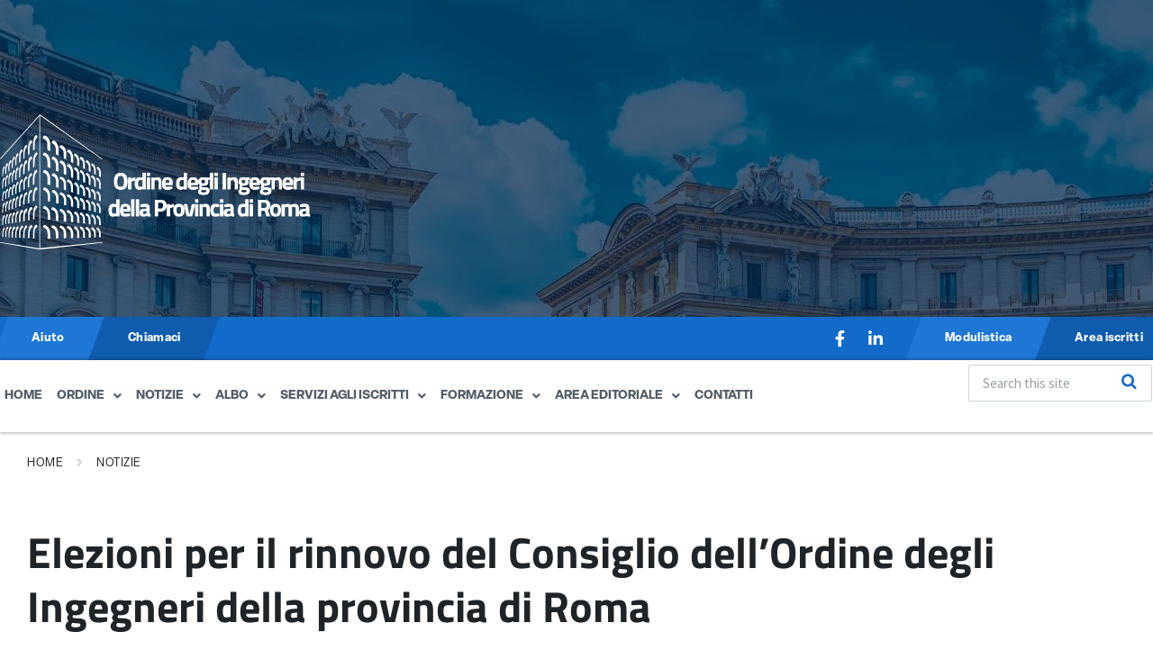

--- FILE ---
content_type: text/html; charset=UTF-8
request_url: https://ording.roma.it/elezione-rinnovo-consiglio-ordine-2/
body_size: 30344
content:
<!DOCTYPE html>
<html dir="ltr" lang="en-US" prefix="og: https://ogp.me/ns#">
<head>
	<meta charset="UTF-8" />
	<meta name="viewport" content="width=device-width, initial-scale=1" />
	<link rel="profile" href="http://gmpg.org/xfn/11" />
	<link rel="pingback" href="https://ording.roma.it/xmlrpc.php" />
	<title>Elezioni per il rinnovo del Consiglio dell’Ordine degli Ingegneri della provincia di Roma - Ordine degli Ingegneri della Provincia di Roma</title>

		<!-- All in One SEO 4.9.2 - aioseo.com -->
	<meta name="description" content="Si rende noto agli iscritti l’elenco delle candidature a Consigliere dell’Ordine degli Ingegneri della Provincia di Roma stilato dal Presidente della Commissione Elettorale, Ing. Marco Tassinari. Allegato: Elenco Nominativi" />
	<meta name="robots" content="max-image-preview:large" />
	<meta name="author" content="admin"/>
	<link rel="canonical" href="https://ording.roma.it/elezione-rinnovo-consiglio-ordine-2/" />
	<meta name="generator" content="All in One SEO (AIOSEO) 4.9.2" />
		<meta property="og:locale" content="en_US" />
		<meta property="og:site_name" content="Ordine degli Ingegneri della Provincia di Roma -" />
		<meta property="og:type" content="article" />
		<meta property="og:title" content="Elezioni per il rinnovo del Consiglio dell’Ordine degli Ingegneri della provincia di Roma - Ordine degli Ingegneri della Provincia di Roma" />
		<meta property="og:description" content="Si rende noto agli iscritti l’elenco delle candidature a Consigliere dell’Ordine degli Ingegneri della Provincia di Roma stilato dal Presidente della Commissione Elettorale, Ing. Marco Tassinari. Allegato: Elenco Nominativi" />
		<meta property="og:url" content="https://ording.roma.it/elezione-rinnovo-consiglio-ordine-2/" />
		<meta property="og:image" content="https://ording.roma.it/wp-content/uploads/2023/02/Risorsa-2.svg" />
		<meta property="og:image:secure_url" content="https://ording.roma.it/wp-content/uploads/2023/02/Risorsa-2.svg" />
		<meta property="article:published_time" content="2022-06-10T00:03:00+00:00" />
		<meta property="article:modified_time" content="2022-06-10T00:03:00+00:00" />
		<meta name="twitter:card" content="summary_large_image" />
		<meta name="twitter:title" content="Elezioni per il rinnovo del Consiglio dell’Ordine degli Ingegneri della provincia di Roma - Ordine degli Ingegneri della Provincia di Roma" />
		<meta name="twitter:description" content="Si rende noto agli iscritti l’elenco delle candidature a Consigliere dell’Ordine degli Ingegneri della Provincia di Roma stilato dal Presidente della Commissione Elettorale, Ing. Marco Tassinari. Allegato: Elenco Nominativi" />
		<meta name="twitter:image" content="https://ording.roma.it/wp-content/uploads/2023/02/Risorsa-2.svg" />
		<script type="application/ld+json" class="aioseo-schema">
			{"@context":"https:\/\/schema.org","@graph":[{"@type":"BlogPosting","@id":"https:\/\/ording.roma.it\/elezione-rinnovo-consiglio-ordine-2\/#blogposting","name":"Elezioni per il rinnovo del Consiglio dell\u2019Ordine degli Ingegneri della provincia di Roma - Ordine degli Ingegneri della Provincia di Roma","headline":"Elezioni per il rinnovo del Consiglio dell&#8217;Ordine degli Ingegneri della provincia di Roma","author":{"@id":"https:\/\/ording.roma.it\/author\/development\/#author"},"publisher":{"@id":"https:\/\/ording.roma.it\/#organization"},"image":{"@type":"ImageObject","url":"https:\/\/ording.roma.it\/wp-content\/uploads\/2018\/10\/Logo_Ordine_sito_web_piccolo.jpg","width":1098,"height":773},"datePublished":"2022-06-10T00:03:00+01:00","dateModified":"2022-06-10T00:03:00+01:00","inLanguage":"en-US","mainEntityOfPage":{"@id":"https:\/\/ording.roma.it\/elezione-rinnovo-consiglio-ordine-2\/#webpage"},"isPartOf":{"@id":"https:\/\/ording.roma.it\/elezione-rinnovo-consiglio-ordine-2\/#webpage"},"articleSection":"Comunicazione Ordine"},{"@type":"BreadcrumbList","@id":"https:\/\/ording.roma.it\/elezione-rinnovo-consiglio-ordine-2\/#breadcrumblist","itemListElement":[{"@type":"ListItem","@id":"https:\/\/ording.roma.it#listItem","position":1,"name":"Home","item":"https:\/\/ording.roma.it","nextItem":{"@type":"ListItem","@id":"https:\/\/ording.roma.it\/categoria\/comunicazioni\/#listItem","name":"Comunicazioni"}},{"@type":"ListItem","@id":"https:\/\/ording.roma.it\/categoria\/comunicazioni\/#listItem","position":2,"name":"Comunicazioni","item":"https:\/\/ording.roma.it\/categoria\/comunicazioni\/","nextItem":{"@type":"ListItem","@id":"https:\/\/ording.roma.it\/categoria\/comunicazioni\/comunicazione-ordine\/#listItem","name":"Comunicazione Ordine"},"previousItem":{"@type":"ListItem","@id":"https:\/\/ording.roma.it#listItem","name":"Home"}},{"@type":"ListItem","@id":"https:\/\/ording.roma.it\/categoria\/comunicazioni\/comunicazione-ordine\/#listItem","position":3,"name":"Comunicazione Ordine","item":"https:\/\/ording.roma.it\/categoria\/comunicazioni\/comunicazione-ordine\/","nextItem":{"@type":"ListItem","@id":"https:\/\/ording.roma.it\/elezione-rinnovo-consiglio-ordine-2\/#listItem","name":"Elezioni per il rinnovo del Consiglio dell&#8217;Ordine degli Ingegneri della provincia di Roma"},"previousItem":{"@type":"ListItem","@id":"https:\/\/ording.roma.it\/categoria\/comunicazioni\/#listItem","name":"Comunicazioni"}},{"@type":"ListItem","@id":"https:\/\/ording.roma.it\/elezione-rinnovo-consiglio-ordine-2\/#listItem","position":4,"name":"Elezioni per il rinnovo del Consiglio dell&#8217;Ordine degli Ingegneri della provincia di Roma","previousItem":{"@type":"ListItem","@id":"https:\/\/ording.roma.it\/categoria\/comunicazioni\/comunicazione-ordine\/#listItem","name":"Comunicazione Ordine"}}]},{"@type":"Organization","@id":"https:\/\/ording.roma.it\/#organization","name":"Ordine degli Ingegneri della Provincia di Roma","url":"https:\/\/ording.roma.it\/","logo":{"@type":"ImageObject","url":"https:\/\/ording.roma.it\/wp-content\/uploads\/2023\/02\/Risorsa-2.svg","@id":"https:\/\/ording.roma.it\/elezione-rinnovo-consiglio-ordine-2\/#organizationLogo","width":1466,"height":635},"image":{"@id":"https:\/\/ording.roma.it\/elezione-rinnovo-consiglio-ordine-2\/#organizationLogo"}},{"@type":"Person","@id":"https:\/\/ording.roma.it\/author\/development\/#author","url":"https:\/\/ording.roma.it\/author\/development\/","name":"admin","image":{"@type":"ImageObject","@id":"https:\/\/ording.roma.it\/elezione-rinnovo-consiglio-ordine-2\/#authorImage","url":"https:\/\/secure.gravatar.com\/avatar\/4e3028b591284e18862962bb3c79a3cc2de3a9a02973fc735d5b14797a8b62c5?s=96&d=mm&r=g","width":96,"height":96,"caption":"admin"}},{"@type":"WebPage","@id":"https:\/\/ording.roma.it\/elezione-rinnovo-consiglio-ordine-2\/#webpage","url":"https:\/\/ording.roma.it\/elezione-rinnovo-consiglio-ordine-2\/","name":"Elezioni per il rinnovo del Consiglio dell\u2019Ordine degli Ingegneri della provincia di Roma - Ordine degli Ingegneri della Provincia di Roma","description":"Si rende noto agli iscritti l\u2019elenco delle candidature a Consigliere dell\u2019Ordine degli Ingegneri della Provincia di Roma stilato dal Presidente della Commissione Elettorale, Ing. Marco Tassinari. Allegato: Elenco Nominativi","inLanguage":"en-US","isPartOf":{"@id":"https:\/\/ording.roma.it\/#website"},"breadcrumb":{"@id":"https:\/\/ording.roma.it\/elezione-rinnovo-consiglio-ordine-2\/#breadcrumblist"},"author":{"@id":"https:\/\/ording.roma.it\/author\/development\/#author"},"creator":{"@id":"https:\/\/ording.roma.it\/author\/development\/#author"},"image":{"@type":"ImageObject","url":"https:\/\/ording.roma.it\/wp-content\/uploads\/2018\/10\/Logo_Ordine_sito_web_piccolo.jpg","@id":"https:\/\/ording.roma.it\/elezione-rinnovo-consiglio-ordine-2\/#mainImage","width":1098,"height":773},"primaryImageOfPage":{"@id":"https:\/\/ording.roma.it\/elezione-rinnovo-consiglio-ordine-2\/#mainImage"},"datePublished":"2022-06-10T00:03:00+01:00","dateModified":"2022-06-10T00:03:00+01:00"},{"@type":"WebSite","@id":"https:\/\/ording.roma.it\/#website","url":"https:\/\/ording.roma.it\/","name":"Ordine degli Ingegneri della Provincia di Roma","inLanguage":"en-US","publisher":{"@id":"https:\/\/ording.roma.it\/#organization"}}]}
		</script>
		<!-- All in One SEO -->

<script id="cookie-law-info-gcm-var-js">
var _ckyGcm = {"status":true,"default_settings":[{"analytics":"denied","advertisement":"denied","functional":"denied","necessary":"granted","ad_user_data":"denied","ad_personalization":"denied","regions":"All"}],"wait_for_update":2000,"url_passthrough":false,"ads_data_redaction":false}</script>
<script id="cookie-law-info-gcm-js" type="text/javascript" src="https://ording.roma.it/wp-content/plugins/cookie-law-info/lite/frontend/js/gcm.min.js"></script> <script id="cookieyes" type="text/javascript" src="https://cdn-cookieyes.com/client_data/693269c50e5f141942ea5255/script.js"></script><link rel='dns-prefetch' href='//maps.googleapis.com' />
<link rel='dns-prefetch' href='//meet.jit.si' />
<link rel='dns-prefetch' href='//use.typekit.net' />
<link rel='dns-prefetch' href='//fonts.googleapis.com' />
<link rel='dns-prefetch' href='//www.googletagmanager.com' />
<link rel="alternate" type="application/rss+xml" title="Ordine degli Ingegneri della Provincia di Roma &raquo; Feed" href="https://ording.roma.it/feed/" />
<link rel="alternate" type="application/rss+xml" title="Ordine degli Ingegneri della Provincia di Roma &raquo; Comments Feed" href="https://ording.roma.it/comments/feed/" />
<link rel="alternate" type="application/rss+xml" title="Ordine degli Ingegneri della Provincia di Roma &raquo; Elezioni per il rinnovo del Consiglio dell&#8217;Ordine degli Ingegneri della provincia di Roma Comments Feed" href="https://ording.roma.it/elezione-rinnovo-consiglio-ordine-2/feed/" />
<link rel="alternate" title="oEmbed (JSON)" type="application/json+oembed" href="https://ording.roma.it/wp-json/oembed/1.0/embed?url=https%3A%2F%2Fording.roma.it%2Felezione-rinnovo-consiglio-ordine-2%2F" />
<link rel="alternate" title="oEmbed (XML)" type="text/xml+oembed" href="https://ording.roma.it/wp-json/oembed/1.0/embed?url=https%3A%2F%2Fording.roma.it%2Felezione-rinnovo-consiglio-ordine-2%2F&#038;format=xml" />
		<!-- This site uses the Google Analytics by MonsterInsights plugin v9.11.1 - Using Analytics tracking - https://www.monsterinsights.com/ -->
		<!-- Note: MonsterInsights is not currently configured on this site. The site owner needs to authenticate with Google Analytics in the MonsterInsights settings panel. -->
					<!-- No tracking code set -->
				<!-- / Google Analytics by MonsterInsights -->
		<style id='wp-img-auto-sizes-contain-inline-css' type='text/css'>
img:is([sizes=auto i],[sizes^="auto," i]){contain-intrinsic-size:3000px 1500px}
/*# sourceURL=wp-img-auto-sizes-contain-inline-css */
</style>
<link rel='stylesheet' id='dashicons-css' href='https://ording.roma.it/wp-includes/css/dashicons.min.css?ver=6.9' type='text/css' media='all' />
<link rel='stylesheet' id='post-views-counter-frontend-css' href='https://ording.roma.it/wp-content/plugins/post-views-counter/css/frontend.css?ver=1.7.0' type='text/css' media='all' />
<link rel='stylesheet' id='hfe-widgets-style-css' href='https://ording.roma.it/wp-content/plugins/header-footer-elementor/inc/widgets-css/frontend.css?ver=2.8.0' type='text/css' media='all' />
<style id='wp-emoji-styles-inline-css' type='text/css'>

	img.wp-smiley, img.emoji {
		display: inline !important;
		border: none !important;
		box-shadow: none !important;
		height: 1em !important;
		width: 1em !important;
		margin: 0 0.07em !important;
		vertical-align: -0.1em !important;
		background: none !important;
		padding: 0 !important;
	}
/*# sourceURL=wp-emoji-styles-inline-css */
</style>
<link rel='stylesheet' id='wp-block-library-css' href='https://ording.roma.it/wp-includes/css/dist/block-library/style.min.css?ver=6.9' type='text/css' media='all' />
<style id='classic-theme-styles-inline-css' type='text/css'>
/*! This file is auto-generated */
.wp-block-button__link{color:#fff;background-color:#32373c;border-radius:9999px;box-shadow:none;text-decoration:none;padding:calc(.667em + 2px) calc(1.333em + 2px);font-size:1.125em}.wp-block-file__button{background:#32373c;color:#fff;text-decoration:none}
/*# sourceURL=/wp-includes/css/classic-themes.min.css */
</style>
<link rel='stylesheet' id='aioseo/css/src/vue/standalone/blocks/table-of-contents/global.scss-css' href='https://ording.roma.it/wp-content/plugins/all-in-one-seo-pack/dist/Lite/assets/css/table-of-contents/global.e90f6d47.css?ver=4.9.2' type='text/css' media='all' />
<link rel='stylesheet' id='at-sezioni-block-style-css' href='https://ording.roma.it/wp-content/plugins/amministrazione-trasparente/includes/css/gutenberg-page-widget.css?ver=1757000332' type='text/css' media='all' />
<style id='global-styles-inline-css' type='text/css'>
:root{--wp--preset--aspect-ratio--square: 1;--wp--preset--aspect-ratio--4-3: 4/3;--wp--preset--aspect-ratio--3-4: 3/4;--wp--preset--aspect-ratio--3-2: 3/2;--wp--preset--aspect-ratio--2-3: 2/3;--wp--preset--aspect-ratio--16-9: 16/9;--wp--preset--aspect-ratio--9-16: 9/16;--wp--preset--color--black: #000000;--wp--preset--color--cyan-bluish-gray: #abb8c3;--wp--preset--color--white: #ffffff;--wp--preset--color--pale-pink: #f78da7;--wp--preset--color--vivid-red: #cf2e2e;--wp--preset--color--luminous-vivid-orange: #ff6900;--wp--preset--color--luminous-vivid-amber: #fcb900;--wp--preset--color--light-green-cyan: #7bdcb5;--wp--preset--color--vivid-green-cyan: #00d084;--wp--preset--color--pale-cyan-blue: #8ed1fc;--wp--preset--color--vivid-cyan-blue: #0693e3;--wp--preset--color--vivid-purple: #9b51e0;--wp--preset--gradient--vivid-cyan-blue-to-vivid-purple: linear-gradient(135deg,rgb(6,147,227) 0%,rgb(155,81,224) 100%);--wp--preset--gradient--light-green-cyan-to-vivid-green-cyan: linear-gradient(135deg,rgb(122,220,180) 0%,rgb(0,208,130) 100%);--wp--preset--gradient--luminous-vivid-amber-to-luminous-vivid-orange: linear-gradient(135deg,rgb(252,185,0) 0%,rgb(255,105,0) 100%);--wp--preset--gradient--luminous-vivid-orange-to-vivid-red: linear-gradient(135deg,rgb(255,105,0) 0%,rgb(207,46,46) 100%);--wp--preset--gradient--very-light-gray-to-cyan-bluish-gray: linear-gradient(135deg,rgb(238,238,238) 0%,rgb(169,184,195) 100%);--wp--preset--gradient--cool-to-warm-spectrum: linear-gradient(135deg,rgb(74,234,220) 0%,rgb(151,120,209) 20%,rgb(207,42,186) 40%,rgb(238,44,130) 60%,rgb(251,105,98) 80%,rgb(254,248,76) 100%);--wp--preset--gradient--blush-light-purple: linear-gradient(135deg,rgb(255,206,236) 0%,rgb(152,150,240) 100%);--wp--preset--gradient--blush-bordeaux: linear-gradient(135deg,rgb(254,205,165) 0%,rgb(254,45,45) 50%,rgb(107,0,62) 100%);--wp--preset--gradient--luminous-dusk: linear-gradient(135deg,rgb(255,203,112) 0%,rgb(199,81,192) 50%,rgb(65,88,208) 100%);--wp--preset--gradient--pale-ocean: linear-gradient(135deg,rgb(255,245,203) 0%,rgb(182,227,212) 50%,rgb(51,167,181) 100%);--wp--preset--gradient--electric-grass: linear-gradient(135deg,rgb(202,248,128) 0%,rgb(113,206,126) 100%);--wp--preset--gradient--midnight: linear-gradient(135deg,rgb(2,3,129) 0%,rgb(40,116,252) 100%);--wp--preset--font-size--small: 13px;--wp--preset--font-size--medium: 20px;--wp--preset--font-size--large: 36px;--wp--preset--font-size--x-large: 42px;--wp--preset--spacing--20: 0.44rem;--wp--preset--spacing--30: 0.67rem;--wp--preset--spacing--40: 1rem;--wp--preset--spacing--50: 1.5rem;--wp--preset--spacing--60: 2.25rem;--wp--preset--spacing--70: 3.38rem;--wp--preset--spacing--80: 5.06rem;--wp--preset--shadow--natural: 6px 6px 9px rgba(0, 0, 0, 0.2);--wp--preset--shadow--deep: 12px 12px 50px rgba(0, 0, 0, 0.4);--wp--preset--shadow--sharp: 6px 6px 0px rgba(0, 0, 0, 0.2);--wp--preset--shadow--outlined: 6px 6px 0px -3px rgb(255, 255, 255), 6px 6px rgb(0, 0, 0);--wp--preset--shadow--crisp: 6px 6px 0px rgb(0, 0, 0);}:where(.is-layout-flex){gap: 0.5em;}:where(.is-layout-grid){gap: 0.5em;}body .is-layout-flex{display: flex;}.is-layout-flex{flex-wrap: wrap;align-items: center;}.is-layout-flex > :is(*, div){margin: 0;}body .is-layout-grid{display: grid;}.is-layout-grid > :is(*, div){margin: 0;}:where(.wp-block-columns.is-layout-flex){gap: 2em;}:where(.wp-block-columns.is-layout-grid){gap: 2em;}:where(.wp-block-post-template.is-layout-flex){gap: 1.25em;}:where(.wp-block-post-template.is-layout-grid){gap: 1.25em;}.has-black-color{color: var(--wp--preset--color--black) !important;}.has-cyan-bluish-gray-color{color: var(--wp--preset--color--cyan-bluish-gray) !important;}.has-white-color{color: var(--wp--preset--color--white) !important;}.has-pale-pink-color{color: var(--wp--preset--color--pale-pink) !important;}.has-vivid-red-color{color: var(--wp--preset--color--vivid-red) !important;}.has-luminous-vivid-orange-color{color: var(--wp--preset--color--luminous-vivid-orange) !important;}.has-luminous-vivid-amber-color{color: var(--wp--preset--color--luminous-vivid-amber) !important;}.has-light-green-cyan-color{color: var(--wp--preset--color--light-green-cyan) !important;}.has-vivid-green-cyan-color{color: var(--wp--preset--color--vivid-green-cyan) !important;}.has-pale-cyan-blue-color{color: var(--wp--preset--color--pale-cyan-blue) !important;}.has-vivid-cyan-blue-color{color: var(--wp--preset--color--vivid-cyan-blue) !important;}.has-vivid-purple-color{color: var(--wp--preset--color--vivid-purple) !important;}.has-black-background-color{background-color: var(--wp--preset--color--black) !important;}.has-cyan-bluish-gray-background-color{background-color: var(--wp--preset--color--cyan-bluish-gray) !important;}.has-white-background-color{background-color: var(--wp--preset--color--white) !important;}.has-pale-pink-background-color{background-color: var(--wp--preset--color--pale-pink) !important;}.has-vivid-red-background-color{background-color: var(--wp--preset--color--vivid-red) !important;}.has-luminous-vivid-orange-background-color{background-color: var(--wp--preset--color--luminous-vivid-orange) !important;}.has-luminous-vivid-amber-background-color{background-color: var(--wp--preset--color--luminous-vivid-amber) !important;}.has-light-green-cyan-background-color{background-color: var(--wp--preset--color--light-green-cyan) !important;}.has-vivid-green-cyan-background-color{background-color: var(--wp--preset--color--vivid-green-cyan) !important;}.has-pale-cyan-blue-background-color{background-color: var(--wp--preset--color--pale-cyan-blue) !important;}.has-vivid-cyan-blue-background-color{background-color: var(--wp--preset--color--vivid-cyan-blue) !important;}.has-vivid-purple-background-color{background-color: var(--wp--preset--color--vivid-purple) !important;}.has-black-border-color{border-color: var(--wp--preset--color--black) !important;}.has-cyan-bluish-gray-border-color{border-color: var(--wp--preset--color--cyan-bluish-gray) !important;}.has-white-border-color{border-color: var(--wp--preset--color--white) !important;}.has-pale-pink-border-color{border-color: var(--wp--preset--color--pale-pink) !important;}.has-vivid-red-border-color{border-color: var(--wp--preset--color--vivid-red) !important;}.has-luminous-vivid-orange-border-color{border-color: var(--wp--preset--color--luminous-vivid-orange) !important;}.has-luminous-vivid-amber-border-color{border-color: var(--wp--preset--color--luminous-vivid-amber) !important;}.has-light-green-cyan-border-color{border-color: var(--wp--preset--color--light-green-cyan) !important;}.has-vivid-green-cyan-border-color{border-color: var(--wp--preset--color--vivid-green-cyan) !important;}.has-pale-cyan-blue-border-color{border-color: var(--wp--preset--color--pale-cyan-blue) !important;}.has-vivid-cyan-blue-border-color{border-color: var(--wp--preset--color--vivid-cyan-blue) !important;}.has-vivid-purple-border-color{border-color: var(--wp--preset--color--vivid-purple) !important;}.has-vivid-cyan-blue-to-vivid-purple-gradient-background{background: var(--wp--preset--gradient--vivid-cyan-blue-to-vivid-purple) !important;}.has-light-green-cyan-to-vivid-green-cyan-gradient-background{background: var(--wp--preset--gradient--light-green-cyan-to-vivid-green-cyan) !important;}.has-luminous-vivid-amber-to-luminous-vivid-orange-gradient-background{background: var(--wp--preset--gradient--luminous-vivid-amber-to-luminous-vivid-orange) !important;}.has-luminous-vivid-orange-to-vivid-red-gradient-background{background: var(--wp--preset--gradient--luminous-vivid-orange-to-vivid-red) !important;}.has-very-light-gray-to-cyan-bluish-gray-gradient-background{background: var(--wp--preset--gradient--very-light-gray-to-cyan-bluish-gray) !important;}.has-cool-to-warm-spectrum-gradient-background{background: var(--wp--preset--gradient--cool-to-warm-spectrum) !important;}.has-blush-light-purple-gradient-background{background: var(--wp--preset--gradient--blush-light-purple) !important;}.has-blush-bordeaux-gradient-background{background: var(--wp--preset--gradient--blush-bordeaux) !important;}.has-luminous-dusk-gradient-background{background: var(--wp--preset--gradient--luminous-dusk) !important;}.has-pale-ocean-gradient-background{background: var(--wp--preset--gradient--pale-ocean) !important;}.has-electric-grass-gradient-background{background: var(--wp--preset--gradient--electric-grass) !important;}.has-midnight-gradient-background{background: var(--wp--preset--gradient--midnight) !important;}.has-small-font-size{font-size: var(--wp--preset--font-size--small) !important;}.has-medium-font-size{font-size: var(--wp--preset--font-size--medium) !important;}.has-large-font-size{font-size: var(--wp--preset--font-size--large) !important;}.has-x-large-font-size{font-size: var(--wp--preset--font-size--x-large) !important;}
:where(.wp-block-post-template.is-layout-flex){gap: 1.25em;}:where(.wp-block-post-template.is-layout-grid){gap: 1.25em;}
:where(.wp-block-term-template.is-layout-flex){gap: 1.25em;}:where(.wp-block-term-template.is-layout-grid){gap: 1.25em;}
:where(.wp-block-columns.is-layout-flex){gap: 2em;}:where(.wp-block-columns.is-layout-grid){gap: 2em;}
:root :where(.wp-block-pullquote){font-size: 1.5em;line-height: 1.6;}
/*# sourceURL=global-styles-inline-css */
</style>
<link rel='stylesheet' id='custom-typekit-css-css' href='https://use.typekit.net/lrb0aju.css?ver=2.1.1' type='text/css' media='all' />
<link rel='stylesheet' id='hfe-style-css' href='https://ording.roma.it/wp-content/plugins/header-footer-elementor/assets/css/header-footer-elementor.css?ver=2.8.0' type='text/css' media='all' />
<link rel='stylesheet' id='elementor-icons-css' href='https://ording.roma.it/wp-content/plugins/elementor/assets/lib/eicons/css/elementor-icons.min.css?ver=5.45.0' type='text/css' media='all' />
<link rel='stylesheet' id='elementor-frontend-css' href='https://ording.roma.it/wp-content/uploads/elementor/css/custom-frontend.min.css?ver=1767779250' type='text/css' media='all' />
<link rel='stylesheet' id='elementor-post-1606-css' href='https://ording.roma.it/wp-content/uploads/elementor/css/post-1606.css?ver=1767779250' type='text/css' media='all' />
<link rel='stylesheet' id='elementor-post-1679-css' href='https://ording.roma.it/wp-content/uploads/elementor/css/post-1679.css?ver=1767779250' type='text/css' media='all' />
<link rel='stylesheet' id='tag-groups-css-frontend-structure-css' href='https://ording.roma.it/wp-content/plugins/tag-groups/assets/css/jquery-ui.structure.min.css?ver=2.1.1' type='text/css' media='all' />
<link rel='stylesheet' id='tag-groups-css-frontend-theme-css' href='https://ording.roma.it/wp-content/plugins/tag-groups/assets/css/delta/jquery-ui.theme.min.css?ver=2.1.1' type='text/css' media='all' />
<link rel='stylesheet' id='tag-groups-css-frontend-css' href='https://ording.roma.it/wp-content/plugins/tag-groups/assets/css/frontend.min.css?ver=2.1.1' type='text/css' media='all' />
<link rel='stylesheet' id='lsvr-pressville-main-style-css' href='https://ording.roma.it/wp-content/themes/pressville-child/style.css?ver=2.6.16' type='text/css' media='all' />
<link rel='stylesheet' id='lsvr-pressville-general-style-css' href='https://ording.roma.it/wp-content/themes/pressville/assets/css/general.css?ver=2.6.16' type='text/css' media='all' />
<style id='lsvr-pressville-general-style-inline-css' type='text/css'>
body, input, textarea, select, button, .is-primary-font, #cancel-comment-reply-link, .lsvr_listing-map__infobox { font-family: 'Source Sans Pro', Arial, sans-serif; }
html, body { font-size: 16px; }
h1, h2, h3, h4, blockquote, .is-secondary-font, .header-menu-primary__item--megamenu .header-menu-primary__item-link--level-1 { font-family: 'Lora', Arial, sans-serif; }
@media ( min-width: 1200px ) { .header-titlebar__logo { max-width: 300px; } } .header-titlebar__logo { max-width: 300px; }
/*# sourceURL=lsvr-pressville-general-style-inline-css */
</style>
<link rel='stylesheet' id='lsvr-pressville-google-fonts-css' href='//fonts.googleapis.com/css?family=Source+Sans+Pro%3A400%2C400italic%2C600%2C600italic%2C700%2C700italic%7CLora%3A400%2C400italic%2C700%2C700italic&#038;ver=6.9' type='text/css' media='all' />
<link rel='stylesheet' id='lsvr-pressville-color-scheme-css' href='https://ording.roma.it/wp-content/themes/pressville/assets/css/skins/blue-green.css?ver=2.6.16' type='text/css' media='all' />
<style id='lsvr-pressville-color-scheme-inline-css' type='text/css'>
body { color: #545e69; }a { color: #2d93c5; }abbr { border-color: #545e69; }input, select, textarea { color: #545e69; }.c-alert-message { background-color: rgba( 16, 105, 201, 0.25 ); }.c-alert-message:before { color: #1069c9; }.c-arrow-button__icon { color: #1069c9; }.c-button { color: #1069c9; border-color: rgba( 16, 105, 201, 0.6 ); }.c-button:hover { border-color: #1069c9; }.c-button:active { border-color: rgba( 16, 105, 201, 0.5 ); }.c-search-form__button { color: #1069c9; }.header-topbar { background-color: #1069c9; }@media ( min-width: 992px ) {.header-menu-primary__item-link--level-0 { color: #545e69; }.current-menu-ancestor .header-menu-primary__item-link--level-0,.current-menu-item .header-menu-primary__item-link--level-0 { color: #1069c9; }.current-menu-ancestor .header-menu-primary__item-link--level-0:before,.current-menu-item .header-menu-primary__item-link--level-0:before { background-color: #1069c9; }.header-menu-primary__item--dropdown .header-menu-primary__item-link { color: #545e69; }.header-menu-primary__item--dropdown .header-menu-primary__item-link:hover { color: #1069c9; }.header-menu-primary__item--dropdown .header-menu-primary__item--level-1.current-menu-ancestor > .header-menu-primary__item-link,.header-menu-primary__item--dropdown .current-menu-item > .header-menu-primary__item-link { background-color: rgba( 16, 105, 201, 0.2 ); }.header-menu-primary__item--megamenu .header-menu-primary__item-link { color: #545e69; }.header-menu-primary__item--megamenu .header-menu-primary__item-link:hover { color: #1069c9; }.header-menu-primary__item--megamenu .header-menu-primary__item-link--level-1 { color: #1069c9; }.header-menu-primary__item--megamenu .header-menu-primary__submenu--level-1 .current-menu-item > .header-menu-primary__item-link { background-color: rgba( 16, 105, 201, 0.2 ); }}.header-search__toggle { background-color: #1069c9; }.header-search__submit { color: #1069c9; }.header-search__filter-label--active { background-color: #1069c9; }.header-languages-mobile__item--active .header-languages-mobile__item-link { color: #1069c9; }.header-languages-mobile__toggle { background-color: #1069c9; }.header-languages-mobile__toggle:before { border-bottom-color: #1069c9; }.header-mobile-toggle { background-color: #1069c9; }.post-archive-categories__icon { color: #1069c9; }.post-archive-categories__item:before { background-color: #545e69; }.post-archive-categories__item-link { color: #1069c9; }.post-archive-filter__option--datepicker:after { color: #1069c9; }.post-archive-filter__submit-button { background-color: #1069c9; }.post-archive-filter__reset-button { color: #1069c9; }.post__category-link,.post__meta-author-link,.post__meta-location .post__location-link { color: #1069c9; }.post-password-form input[type="submit"] { background-color: #1069c9; }.post__tags .post__term-link { color: #1069c9; border-color: rgba( 16, 105, 201, 0.4 ); }.post__tags .post__term-link:hover { background-color: #1069c9; }.post-comments__list .comment-reply-link { color: #1069c9; border-color: rgba( 16, 105, 201, 0.6 ); }.post-comments__list .comment-reply-link:hover { border-color: #1069c9; }.post-comments__list .comment-reply-link:active { border-color: rgba( 16, 105, 201, 0.5 ); }.comment-form .submit { background-color: #1069c9; }.post-pagination__item-link,.post-pagination__number-link { color: #1069c9; }.post-pagination__number-link:hover { background-color: #1069c9;  }.navigation.pagination a { color: #1069c9; }.navigation.pagination .page-numbers.current,.navigation.pagination .page-numbers:not( .next ):not( .prev ):not( .dots ):hover { background-color: #1069c9; }.blog-post-archive .post__title-link { color: #1069c9; }.blog-post-archive--grid .post__categories-link { color: rgba( 16, 105, 201, 0.8 ); }.blog-post-archive--grid .has-post-thumbnail:hover .post__bg { background-color: rgba( 16, 105, 201, 0.65 ); }.lsvr_listing-map__infobox-title-link { color: #1069c9; }.lsvr_listing-map__marker-inner { background-color: #1069c9; border-color: #1069c9; }.lsvr_listing-map__marker-inner:before { border-top-color: #1069c9; }.lsvr_listing-post-archive--default .post__title-link { color: #1069c9; }.lsvr_listing-post-archive--grid  .post__meta { background-color: rgba( 16, 105, 201, 0.9 ); }.lsvr_listing-post-single .post__social-link:hover { background-color: #1069c9; }.lsvr_listing-post-single .post__contact-item-icon:before { color: #1069c9; }.lsvr_listing-post-single .post__contact-item a { color: #1069c9; }.lsvr_listing-post-single .post__addressmap { background-color: #1069c9; }.lsvr_listing-post-single .post__address:before { color: #1069c9; }.lsvr_event-post-archive--default .post__title-link { color: #1069c9; }.lsvr_event-post-archive--grid .post__date { background-color: rgba( 16, 105, 201, 0.9 ); }.lsvr_event-post-archive--grid .post.has-post-thumbnail:hover .post__bg { background-color: rgba( 16, 105, 201, 0.4 ); }.lsvr_event-post-archive--timeline .post__inner:before { background-color: #1069c9; }.lsvr_event-post-archive--timeline .post__title-link { color: #1069c9; }.lsvr_event-post-single .post__status { background-color: rgba( 16, 105, 201, 0.2 ); }.lsvr_event-post-single .post__status:before { color: rgba( 16, 105, 201, 0.4 ); }.lsvr_event-post-single .post__info-item-icon:before { color: #1069c9; }.lsvr_gallery-post-archive--default .post__title-link { color: #1069c9; }.lsvr_gallery-post-archive--grid .post:hover .post__bg { background-color: rgba( 16, 105, 201, 0.4 ); }.lsvr_document-post-archive--default .post__title-link { color: #1069c9; }.lsvr_document-post-archive--categorized-attachments .post-tree__item-icon--folder { color: #1069c9; }.lsvr_document-post-archive--categorized-attachments .post-tree__item-toggle-icon { color: #1069c9; }.lsvr_document-post-single .post__meta-item:before { color: #1069c9; }.lsvr_person-post-page .post__social-link:hover { background-color: #1069c9; }.lsvr_person-post-page .post__contact-item-icon { color: #1069c9; }.lsvr_person-post-page .post__contact-item > a { color: #1069c9; }.lsvr_person-post-archive .post__title-link { color: #1069c9; }.lsvr_person-post-archive .post__subtitle { color: #1069c9; }.lsvr_person-post-single .post__subtitle { color: #1069c9; }.search-results-page__item-title-link { color: #1069c9; }.back-to-top__link { background-color: #1069c9; }.widget__title { color: #545e69; }.widget__more-link { color: #1069c9; border-color: rgba( 16, 105, 201, 0.6 ); }.widget__more-link:hover { border-color: rgba( 16, 105, 201, 1 ); }.widget__more-link:active { border-color: rgba( 16, 105, 201, 0.5 ); }.lsvr-pressville-weather-widget__time-title,.lsvr-pressville-weather-widget__weather-item-title { color: #1069c9; }.lsvr-pressville-weather-widget__weather-item-icon { color: #1069c9; }.lsvr-post-featured-widget__title-link { color: #1069c9; }.lsvr-post-featured-widget__category-link { color: #1069c9; }.lsvr_notice-list-widget__item-title-link { color: #1069c9; }.lsvr_notice-list-widget__item-category-link { color: #1069c9; }.lsvr_listing-list-widget__item-title-link { color: #1069c9; }.lsvr_listing-featured-widget__title-link { color: #1069c9; }.lsvr_event-list-widget__item-title-link { color: #1069c9; }.lsvr_event-list-widget__item-date-month { background-color: #1069c9; }.lsvr_event-calendar-widget__nav-btn { color: #1069c9; }.lsvr_event-calendar-widget__day--has-events > .lsvr_event-calendar-widget__day-cell:after { background-color: #1069c9; }.lsvr_event-calendar-widget__day--current > .lsvr_event-calendar-widget__day-cell { color: #1069c9; }.lsvr_event-featured-widget__title-link { color: #1069c9; }.lsvr_event-filter-widget__option--datepicker:after { color: #1069c9; }.lsvr_event-filter-widget__submit-button { background-color: #1069c9; }.lsvr_gallery-list-widget__item-title-link { color: #1069c9; }.lsvr_gallery-featured-widget__title-link { color: #1069c9; }.lsvr_document-list-widget__item-title-link { color: #1069c9; }.lsvr_document-featured-widget__title-link { color: #1069c9; }.lsvr_person-list-widget__item-title-link { color: #1069c9; }.lsvr_person-list-widget__item-subtitle { color: #1069c9; }.lsvr_person-list-widget__item-social-link:hover { background-color: #1069c9; }.lsvr_person-featured-widget__title-link { color: #1069c9; }.lsvr_person-featured-widget__subtitle { color: #1069c9; }.lsvr_person-featured-widget__social-link:hover { background-color: #1069c9; }.widget_display_search .button { color: #1069c9; border-color: rgba( 16, 105, 201, 0.6 ); }.widget_display_search .button:hover { border-color: #1069c9; }.widget_display_search .button:active { border-color: rgba( 16, 105, 201, 0.5 ); }.bbp_widget_login .bbp-submit-wrapper .button { color: #1069c9; border-color: rgba( 16, 105, 201, 0.6 ); }.bbp_widget_login .bbp-submit-wrapper .button:hover { border-color: #1069c9; }.bbp_widget_login .bbp-submit-wrapper .button:active { border-color: rgba( 16, 105, 201, 0.5 ); }.lsvr-pressville-post-grid__post-event-date { background-color: rgba( 16, 105, 201, 0.9 ); }.lsvr-pressville-post-grid__post-badge { background-color: rgba( 16, 105, 201, 0.9 ); }.lsvr-pressville-post-grid__post.has-post-thumbnail:hover .lsvr-pressville-post-grid__post-bg { background-color: rgba( 16, 105, 201, 0.5 ); }.lsvr-pressville-sitemap__item-link--level-0 { color: #1069c9; }.lsvr-pressville-sitemap__toggle { color: #1069c9; }.lsvr-button { color: #1069c9; border-color: rgba( 16, 105, 201, 0.6 ); }.lsvr-button:hover { border-color: #1069c9; }.lsvr-button:active { border-color: rgba( 16, 105, 201, 0.5 ); }.lsvr-cta__button-link { color: #1069c9; border-color: rgba( 16, 105, 201, 0.6 ); }.lsvr-cta__button-link:hover { border-color: #1069c9; }.lsvr-cta__button-link:active { border-color: rgba( 16, 105, 201, 0.5 ); }.lsvr-pricing-table__title { background-color: #1069c9; }.lsvr-pricing-table__price-value { color: #1069c9; }.lsvr-pricing-table__button-link { color: #1069c9; border-color: rgba( 16, 105, 201, 0.6 ); }.lsvr-pricing-table__button-link:hover { border-color: #1069c9; }.lsvr-pricing-table__button-link:active { border-color: rgba( 16, 105, 201, 0.5 ); }.lsvr-counter__number { color: #1069c9; }.lsvr-feature__icon { color: #1069c9; }.lsvr-progress-bar__bar-inner { background-color: #1069c9; }.bbp-submit-wrapper button { border-color: #1069c9; background-color: #1069c9; }div.bbp-template-notice,div.bbp-template-notice.info { background-color: rgba( 16, 105, 201, 0.25 ); }div.bbp-template-notice:before,div.bbp-template-notice.info:before { color: #1069c9; }div.bbp-template-notice p { color: #545e69; }div.bbp-template-notice a { color: #2d93c5; }div.bbp-template-notice a:hover { color: #2d93c5; }#bbpress-forums .bbp-reply-content #subscription-toggle a { color: #1069c9; }#bbpress-forums .bbp-pagination-links .page-numbers.current { background-color: #1069c9; }#bbpress-forums #bbp-your-profile fieldset input,#bbpress-forums #bbp-your-profile fieldset textarea { color: #545e69; }#bbpress-forums #bbp-your-profile #bbp_user_edit_submit { border-color: #1069c9; background-color: #1069c9; }.lsvr-datepicker .ui-datepicker-prev,.lsvr-datepicker .ui-datepicker-next { color: #1069c9; }.lsvr-datepicker th { color: #1069c9; }.lsvr-datepicker td a { color: #545e69; }.lsvr-datepicker .ui-state-active { color: #1069c9; }@media ( max-width: 991px ) {.header-topbar { background-color: #f6f5f5; }.header-menu-secondary__list a { color: #1069c9; }.header-menu-primary__item-link { color: #545e69; }.header-menu-primary__item-link--level-0 { color: #545e69; }.header-menu-primary__submenu-toggle-icon--active { color: #1069c9; }}
/*# sourceURL=lsvr-pressville-color-scheme-inline-css */
</style>
<link rel='stylesheet' id='dflip-style-css' href='https://ording.roma.it/wp-content/plugins/3d-flipbook-dflip-lite/assets/css/dflip.min.css?ver=2.4.20' type='text/css' media='all' />
<link rel='stylesheet' id='evcal_google_fonts-css' href='https://fonts.googleapis.com/css?family=Noto+Sans%3A400%2C400italic%2C700%7CPoppins%3A700%2C800%2C900&#038;subset=latin%2Clatin-ext&#038;ver=5.0.5' type='text/css' media='all' />
<link rel='stylesheet' id='evcal_cal_default-css' href='//ording.roma.it/wp-content/plugins/eventON/assets/css/eventon_styles.css?ver=5.0.5' type='text/css' media='all' />
<link rel='stylesheet' id='evo_font_icons-css' href='//ording.roma.it/wp-content/plugins/eventON/assets/fonts/all.css?ver=5.0.5' type='text/css' media='all' />
<style id='evo_dynamic_styles-inline-css' type='text/css'>
.eventon_events_list .eventon_list_event .desc_trig, .evopop_top{background-color:#f1f1f1}.eventon_events_list .eventon_list_event .desc_trig:hover{background-color:#fbfbfb}.ajde_evcal_calendar .calendar_header p,
			.eventon_events_list .eventon_list_event .evoet_cx span.evoet_dayblock span, 
			.evo_pop_body .evoet_cx span.evoet_dayblock span,
			.ajde_evcal_calendar .evcal_evdata_row .evcal_evdata_cell h3.evo_h3,
			.evo_lightbox_content h3.evo_h3, h2.evo_h2, h3.evo_h3,h4.evo_h4,
			body .ajde_evcal_calendar h4.evo_h4, 
			.evo_content_in h4.evo_h4,
			.evo_metarow_ICS .evcal_evdata_cell p a,
			.eventon_events_list .eventon_list_event .evoet_cx span.evcal_desc2, 
			.eventon_list_event .evoet_cx span.evcal_event_title,
			.evoet_cx span.evcal_desc2,	
			.evo_metarow_ICS .evcal_evdata_cell p a, 
			.evo_metarow_learnMICS .evcal_col50 .evcal_evdata_cell p a,
			.eventon_list_event .evo_metarow_locImg p.evoLOCtxt .evo_loc_text_title,		
			.evo_clik_row .evo_h3,
			.evotax_term_card .evotax_term_details h2, 
			.evotax_term_card h3.evotax_term_subtitle,
			.ajde_evcal_calendar .evo_sort_btn,
			.eventon_main_section  #evcal_cur,	
			.ajde_evcal_calendar .calendar_header p.evo_month_title,		
			.ajde_evcal_calendar .eventon_events_list .evcal_month_line p,
			.eventon_events_list .eventon_list_event .evcal_cblock,			
			.ajde_evcal_calendar .evcal_month_line,
			.eventon_event .event_excerpt_in h3,
			.ajde_evcal_calendar .evo_footer_nav p.evo_month_title,
			.evo_eventon_live_now_section h3,
			.evo_tab_view .evo_tabs p.evo_tab,
			.evo_metarow_virtual .evo_live_now_tag,
			.evo_page_body .evo_sin_page .evosin_event_title,.evoWV_days .evo_wv_day span.day_num,
			.evoWV_days .evo_wv_day span.day_name,
			.evowv_tooltip,
			ul.EVOWV_date_ranges li{font-family:titillium-web, sans-serif}.ajde_evcal_calendar .eventon_events_list p,	
		.evo_lightbox p,
		.eventon_events_list .eventon_list_event .evoet_cx span, 
		.evo_pop_body .evoet_cx span,	
		.eventon_events_list .eventon_list_event .evoet_cx span.evcal_event_subtitle, 
		.evo_pop_body .evoet_cx span.evcal_event_subtitle,
		.ajde_evcal_calendar .eventon_list_event .event_description .evcal_btn, 
		.evo_pop_body .evcal_btn, .evcal_btn,
		.eventon_events_list .eventon_list_event .cancel_event .evo_event_headers, 
		.evo_pop_body .evo_event_headers.canceled,
		.eventon_events_list .eventon_list_event .evcal_list_a .evo_above_title span,
		.evo_pop_body .evcal_list_a .evo_above_title span,
		.evcal_evdata_row.evcal_event_details .evcal_evdata_cell p,
		#evcal_list .eventon_list_event .evoInput, .evo_pop_body .evoInput,
		.evcal_evdata_row .evcal_evdata_cell p, 
		#evcal_list .eventon_list_event p.no_events,
		.ajde_evcal_calendar .eventon_events_list .eventon_desc_in ul,
		.evoGuideCall em,
		.evo_cal_above span,
		.ajde_evcal_calendar .calendar_header .evo_j_dates .legend,
		.ajde_evcal_calendar .evo_custom_content ul li, 
		#evcal_list .eventon_list_event .event_description .evo_custom_content li
		.eventon_sort_line p, .eventon_filter_line p,
		.evcal_evdata_row,.eventon_weeklyview{font-family:elza, sans-serif}.ajde_evcal_calendar .evo_sort_btn, .eventon_sf_field p, .evo_srt_sel p.fa{color:#B8B8B8}.ajde_evcal_calendar .evo_sort_btn:hover{color:#d8d8d8}.eventon_events_list .eventon_list_event a,
				.evocard_row .evo_metarow_organizer .evo_card_organizer_social a,
				.evo_lightbox .evo_tax_social_media a{color:#126bc9}
				#evcal_list .eventon_list_event .event_description .evcal_btn, 
				#evcal_list .eventon_list_event .event_description .evcal_btn p, 
				body .evo_lightboxes .evo_lightbox_body.evo_pop_body .evcal_btn,
				.ajde_evcal_calendar .eventon_list_event .event_description .evcal_btn, 
				.evo_lightbox .evcal_btn, body .evcal_btn,
				.evo_lightbox.eventon_events_list .eventon_list_event a.evcal_btn,
				.evcal_btn,.evo_btn_arr,.evo_btn_arr_circ{color:#ffffff;background:#237ebd;}#evcal_list .eventon_list_event .event_description .evcal_btn:hover, 
				body .evo_lightboxes .evo_lightbox_body.evo_pop_body .evcal_btn:hover,
				.ajde_evcal_calendar .eventon_list_event .event_description .evcal_btn:hover, 
				.evo_pop_body .evcal_btn:hover, .evcal_btn:hover,.evcal_evdata_row.evo_clik_row:hover{color:#ffffff;background:#237ebd;}.evcal_evdata_row.evo_clik_row:hover &gt; *, .evcal_evdata_row.evo_clik_row:hover i{color:#ffffff}.eventon_list_event .evo_btn_secondary, 
				.ajde_evcal_calendar .eventon_list_event .event_description .evcal_btn.evo_btn_secondary,
				.evo_lightbox .evcal_btn.evo_btn_secondary, 
				body .evcal_btn.evo_btn_secondary,
				#evcal_list .eventon_list_event .event_description .evcal_btn.evo_btn_secondary,
				.evcal_btn.evo_btn_secondary,
				.evo_btn_secondary{color:#ffffff;background:#d2d2d2;}.eventon_list_event .evo_btn_secondary:hover, 
				.ajde_evcal_calendar .eventon_list_event .event_description .evcal_btn.evo_btn_secondary:hover,
				.evo_lightbox .evcal_btn.evo_btn_secondary:hover, 
				body .evcal_btn.evo_btn_secondary:hover,
				#evcal_list .eventon_list_event .event_description .evcal_btn.evo_btn_secondary:hover,
				.eventon_list_event .evo_btn_secondary:hover, 
				.evcal_btn.evo_btn_secondary:hover,
				.evo_btn_secondary:hover{color:#ffffff;background:#bebebe;}.evocard_row .evcal_evdata_icons i, .evocard_row .evcal_evdata_custometa_icons i{color:#656565;font-size:18px;}.evcal_evdata_row .evcal_evdata_cell h3, .evo_clik_row .evo_h3{font-size:13px}.evcal_evdata_row .evcal_evdata_cell h2, .evcal_evdata_row .evcal_evdata_cell h3, .evorow .evo_clik_row h3, 
			.evcal_evdata_row .evcal_evdata_cell h3 a{color:#303030}#evcal_list .eventon_list_event .evcal_eventcard p, 
				.ajde_evcal_calendar .eventon_events_list .eventon_desc_in ul,
				.evo_lightboxes .evo_pop_body .evcal_evdata_row .evcal_evdata_cell p,
				.evo_lightboxes .evcal_evdata_cell p a{color:#656565}.ajde_evcal_calendar #evcal_head.calendar_header #evcal_cur, .ajde_evcal_calendar .evcal_month_line p, .ajde_evcal_calendar .evo_footer_nav p.evo_month_title{color:#202124}.eventon_events_list .eventon_list_event .event_description, .evo_lightbox.eventcard .evo_lightbox_body{background-color:#fdfdfd}.evocard_box{background-color:#f3f3f3}.evcal_event_details .evcal_evdata_cell.shorter_desc .eventon_desc_in:after{background:linear-gradient(to top,	#f3f3f3 20%, #f3f3f300 80%)}.event_description .bordb, #evcal_list .bordb, .eventon_events_list .eventon_list_event .event_description, .bordr, #evcal_list,
					#evcal_list p.desc_trig_outter, 
					.evopop_top,
					.evo_pop_body .bordb{border-color:#d5d5d5}.eventon_events_list .eventon_list_event .evcal_list_a.featured_event{background-color:#fff6e2}.eventon_events_list .eventon_list_event .desc_trig:hover{border-left-width:7px}.eventon_events_list .eventon_list_event .evcal_list_a.featured_event:hover{background-color:#ffecc5}.evoet_cx .evo_ep_bar b, .evoet_cx .evo_ep_bar b:before{background-color:#126bc9}.evoet_cx .evo_ep_bar.evo_completed b{background-color:#9a9a9a}.eventon_events_list .eventon_list_event .evoet_cx span.evo_above_title span.featured, .evo_pop_body .evoet_cx span.evo_above_title span.featured,
					.evosv_grid .evosv_tag.featured{color:#ffffff;background-color:#ffcb55;}.eventon_events_list .eventon_list_event .evoet_cx span.evo_above_title span.completed, .evo_pop_body .evoet_cx span.evo_above_title span.completed,
					.evosv_grid .evosv_tag.completed{color:#ffffff;background-color:#585858;}.ajde_evcal_calendar.clean, 
						.ajde_evcal_calendar.color.etttc_none,
						.evo_lightboxes .eventon_list_event.clean, 
						.evo_lightboxes .eventon_list_event.color.etttc_none{--evo_ett_color:#202124;}.ajde_evcal_calendar.clean, 
						.ajde_evcal_calendar.color.etttc_none, 
						.evo_lightboxes .clean.eventon_list_event, 
						.evo_lightboxes .eventon_list_event.color.etttc_none{--ett_title_color:#202124}.ajde_evcal_calendar.clean, 
						.ajde_evcal_calendar.color.etttc_none, 
						.evo_lightboxes .clean.eventon_list_event, 
						.evo_lightboxes .eventon_list_event.color.etttc_none{--ett_subtitle_color:#202124}.ajde_evcal_calendar, .evo_lightboxes .eventon_list_event{--ett_dateblock_color:#202124}.evoet_cx span.evoet_subtitle.evo_below_title span.status_reason{color:#202124;background-color:#ffffff;}.ajde_evcal_calendar.color.etttc_custom, .evo_lightboxes .eventon_list_event.color.etttc_custom{--evo_ett_color:#ffffff; --ett_title_color:#ffffff; --ett_subtitle_color:#ffffff;--ett_dateblock_color:#ffffff;}.event_description .evcal_close{background-color:#f7f7f7}.event_description .evcal_close:hover{background-color:#f1f1f1}.evo_lightboxes .evopopclose, .evo_lightboxes .evolbclose{background-color:#000000}.evo_lightboxes .evopopclose:hover, .evo_lightboxes .evolbclose:hover{background-color:#cfcfcf}.evo_lightboxes .evolbclose:before, .evo_lightboxes .evolbclose:after{background-color:#666666}.evo_lightboxes .evolbclose:hover:before, .evo_lightboxes .evolbclose:hover:after{background-color:#666666}#evcal_list .evorow.getdirections, .evo_pop_body .evorow.getdirections{background-color:#ffffff}#evcal_list .evorow.getdirections .evoInput, .evo_pop_body .evorow.getdirections .evoInput{color:#888888}.fp_popup_option i{color:#999;font-size:22px;}.evo_cal_above span{color:#ffffff;background-color:#202124;}.evo_cal_above span.evo-gototoday-btn{color:#ffffff;background-color:#ADADAD;}.evo_cal_above span.evo-gototoday-btn:hover{color:#ffffff;background-color:#d3d3d3;}.ajde_evcal_calendar .calendar_header .evo_j_dates .legend a{color:#a0a09f;background-color:#126bc9;}.ajde_evcal_calendar .calendar_header .evo_j_dates .legend a.current{color:#ffffff;background-color:#CFCFCF;}.ajde_evcal_calendar .calendar_header .evo_j_dates .legend a.set{color:#ffffff;background-color:#f79191;}.ajde_evcal_calendar .calendar_header .evcal_arrows, .evo_footer_nav .evcal_arrows{border-color:#737373;background-color:#ffffff;}.ajde_evcal_calendar .calendar_header .evcal_arrows:hover, .evo_footer_nav .evcal_arrows:hover{background-color:#ededed;}.ajde_evcal_calendar .calendar_header .evcal_arrows:before,.evo_footer_nav .evcal_arrows:before{border-color:#737373}.ajde_evcal_calendar .calendar_header .evcal_arrows.evcal_btn_next:hover:before,.ajde_evcal_calendar .calendar_header .evcal_arrows.evcal_btn_prev:hover:before,.evo_footer_nav .evcal_arrows.evcal_btn_prev:hover:before,.evo_footer_nav .evcal_arrows.evcal_btn_next:hover:before{border-color:#ffffff}.eventon_events_list .eventon_list_event .evoet_cx span.evo_above_title span, .evo_pop_body .evoet_cx span.evo_above_title span{color:#ffffff;background-color:#126bc9;}.eventon_events_list .eventon_list_event .evoet_cx span.evo_above_title span.canceled, .evo_pop_body .evoet_cx span.evo_above_title span.canceled{color:#ffffff;background-color:#126bc9;}.eventon_events_list .eventon_list_event .evoet_cx span.evo_above_title span.vir,, .evo_pop_body .evoet_cx span.evo_above_title span.vir,
				.evosv_grid .evosv_tag.vir{color:#202124;background-color:#5bdaf7;}.eventon_events_list .eventon_list_event .evoet_cx span.evo_above_title span.postponed, .evo_pop_body .evoet_cx span.evo_above_title span.postponed,
			.evosv_grid .evosv_tag.postponed{color:#ffffff;background-color:#e3784b;}.eventon_events_list .eventon_list_event .evoet_cx span.evo_above_title span.movedonline, .evo_pop_body .evoet_cx span.evo_above_title span.movedonline,
			.evosv_grid .evosv_tag.movedonline{color:#ffffff;background-color:#6edccd;}.eventon_events_list .eventon_list_event .evoet_cx span.evo_above_title span.rescheduled, .evo_pop_body .evoet_cx span.evo_above_title span.rescheduled,
			.evosv_grid .evosv_tag.rescheduled{color:#ffffff;background-color:#67ef78;}.eventon_events_list .eventon_list_event .evcal_desc span.evo_above_title span.repeating, .evo_pop_body .evcal_desc span.evo_above_title span.repeating{color:#202124;background-color:#fed584;}.ajde_evcal_calendar #evcal_list.eventon_events_list .eventon_list_event .cancel_event.evcal_list_a, .evo_lightbox_body.eventon_list_event.cancel_event .evopop_top{background-color:#b0b0b0!important;}.eventon_events_list .eventon_list_event .cancel_event.evcal_list_a:before{color:#b0b0b0}#eventon_loadbar{background-color:#efefef}#eventon_loadbar:before{background-color:#126bc9}.evoet_cx .evcal_desc3 em.evocmd_button, #evcal_list .evoet_cx .evcal_desc3 em.evocmd_button{color:#ffffff;background-color:#237dbd;}.evo_metarow_socialmedia a.evo_ss:hover{background-color:#9e9e9e;}.evo_metarow_socialmedia a.evo_ss i{color:#888686;}.evo_metarow_socialmedia a.evo_ss:hover i{color:#ffffff;}.evo_metarow_socialmedia .evo_sm{border-color:#cdcdcd}.eventon_events_list .evoShow_more_events span{background-color:#b4b4b4;color:#ffffff;}.evo_card_health_boxes .evo_health_b{background-color:#ececec;color:#8d8d8d;}.evo_card_health_boxes .evo_health_b svg, .evo_card_health_boxes .evo_health_b i.fa{fill:#8d8d8d;color:#8d8d8d;}.evo_health_b.ehb_other{border-color:#e8e8e8}.eventon_list_event .evoet_cx em.evo_mytime.tzo_trig i
				{color:#2eb4dc}.eventon_list_event .evoet_cx em.evo_mytime,
				.eventon_list_event .evoet_cx em.evo_mytime,
				.eventon_list_event .evcal_evdata_cell .evo_mytime,
				.eventon_list_event .evcal_evdata_cell .evo_mytime.tzo_trig{background-color:#2eb4dc}.eventon_list_event .evoet_cx em.evo_mytime &gt;*, 
				.eventon_list_event .evcal_evdata_cell .evo_mytime &gt;*,
				.eventon_list_event .evoet_cx em.evo_mytime.tzo_trig:hover &gt;*{color:#ffffff}.eventon_events_list .evose_repeat_header span.title{background-color:#fed584;color:#202124;}.eventon_events_list .evose_repeat_header .ri_nav a, 
				.eventon_events_list .evose_repeat_header .ri_nav a:visited, 
				.eventon_events_list .evose_repeat_header .ri_nav a:hover{color:#656565}.eventon_events_list .evose_repeat_header .ri_nav b{border-color:#656565}body .EVOSR_section a.evo_do_search, body a.evosr_search_btn, .evo_search_bar_in a.evosr_search_btn{color:#3d3d3d}body .EVOSR_section a.evo_do_search:hover, body a.evosr_search_btn:hover, .evo_search_bar_in a.evosr_search_btn:hover{color:#bbbbbb}body .EVOSR_section input[type=text], .evo_search_bar input[type=text]{border-color:#EDEDED;background-color:#F2F2F2;}.evosr_blur{background-color:#f9d789;color:#14141E;}.evo_search_results_count span{background-color:#202124;color:#ffffff;}body .EVOSR_section input[type=text]:hover, .evo_search_bar input[type=text]:hover{border-color:#c5c5c5}.evo_search_results_count{color:#14141E}.evo_eventon_live_now_section h3{color:#202124}.evo_eventon_live_now_section .evo_eventon_now_next{background-color:#ececec}.evo_eventon_live_now_section .evo_eventon_now_next h3{color:#202124}.evo_eventon_live_now_section .evo_eventon_now_next h3 .evo_countdowner{background-color:#202124;color:#ffffff;}.evo_eventon_live_now_section p.evo_eventon_no_events_now{background-color:#d6f5d2;color:#888888;}.ajde_evcal_calendar.esty_1 #evcal_list .eventon_list_event.no_events p.no_events,   .ajde_evcal_calendar.esty_2 #evcal_list .eventon_list_event.no_events p.no_events, .ajde_evcal_calendar.esty_3 #evcal_list .eventon_list_event.no_events p.no_events{background-color:#ffffff}.ajde_evcal_calendar.esty_1 #evcal_list .eventon_list_event.no_events p.no_events, .ajde_evcal_calendar.esty_2 #evcal_list .eventon_list_event.no_events p.no_events,.ajde_evcal_calendar.esty_3 #evcal_list .eventon_list_event.no_events p.no_events, .ajde_evcal_calendar.esty_1 #evcal_list .eventon_list_event.no_events p.no_events a, .ajde_evcal_calendar.esty_2 #evcal_list .eventon_list_event.no_events p.no_events a, .ajde_evcal_calendar.esty_3 #evcal_list .eventon_list_event.no_events p.no_events a{color:#202124}.ajde_evcal_calendar.esty_0 #evcal_list .eventon_list_event.no_events p.no_events,   .ajde_evcal_calendar.esty_4 #evcal_list .eventon_list_event.no_events p.no_events{background-color:#ffffff}.ajde_evcal_calendar.esty_0 #evcal_list .eventon_list_event.no_events p.no_events, .ajde_evcal_calendar.esty_4 #evcal_list .eventon_list_event.no_events p.no_events,.ajde_evcal_calendar.esty_0 #evcal_list .eventon_list_event.no_events p.no_events a,.ajde_evcal_calendar.esty_4 #evcal_list .eventon_list_event.no_events p.no_events a{color:#202124}.eventon_fc_days .evo_fc_day{background-color:#ffffff;color:#9e9e9e;}.eventon_fc_days .evo_fc_day:hover{background-color:#e0e0e0;color:#9e9e9e;}.eventon_fc_days .evo_fc_day.has_events{background-color:#ffffff;color:#ffffff;}.eventon_fc_days .evo_fc_day.has_events:hover{background-color:#ffffff;color:#e8e8e8;}.eventon_fullcal .eventon_fc_days .evo_fc_day.on_focus{background-color:#e0e0e0;color:#858585;}.eventon_fullcal .eventon_fc_days .evo_fc_day.on_focus:hover{background-color:#fbfbfb;color:#9e9e9e;}.eventon_fc_daynames .evo_fc_day{color:#999999}.eventon_fc_daynames .evo_fc_day:hover{color:#d4d4d4}.evofc_month_grid .eventon_fc_days .evo_fc_day.today:before{background-color:#ffcb55}.evofc_title_tip, .evoFC_tip{background-color:#808080;color:#f7f7f7;}.ajde_evcal_calendar.evoWV .EVOWV_content .EVOWV_grid .evo_wv_day.focus .evowv_daybox{background-color:#126bc9;color:#ffffff;}.EVOWV_content .EVOWV_change{background-color:#126bc9}.EVOWV_content .EVOWV_ranger{background-color:#126bc9;color:#202124;}.EVOWV_content ul.EVOWV_date_ranges li.thisweek{background-color:#0f5299}.EVOWV_content ul.EVOWV_date_ranges li, ul.EVOWV_date_ranges{border-color:#126bc9}.ajde_evcal_calendar .EVOWV_content .EVOWV_grid .evo_wv_day .evowv_daybox{background-color:#f1f1f1;color:#126bc9;border-color:#dedede;}.evoWV_days.wk_style_1 .evowv_table, .evoWV_days.wk_style_1 .day_col, .evoWV_days .eventon_wv_days, .EVOWV_grid{border-color:#f1f1f1}.evoWV.ajde_evcal_calendar .EVOWV_content .EVOWV_grid .evo_wv_day.today:before{background-color:#126bc9;}.evoslider.cs_tb .evo_slider_outter .evoslider_nav, .evoslider.cs_lr .evo_slider_outter .evoslider_nav{background-color:#f1f1f1;color:#808080;}.evoslider .evoslider_dots span{background-color:#e1e1e1}.evoslider .evoslider_dots span:hover{background-color:#ababab}.evoslider .evoslider_dots span.f em{border-color:#a9a9a9}.evoslider .evosl_footer_outter .nav:hover{background-color:#ffffff}.evoslider .evosl_footer_outter .nav{background-color:#ffffff;border-color:#222222;color:#222222;}
.eventon_events_list .eventon_list_event .desc_trig, .evopop_top{background-color:#f1f1f1}.eventon_events_list .eventon_list_event .desc_trig:hover{background-color:#fbfbfb}.ajde_evcal_calendar .calendar_header p,
			.eventon_events_list .eventon_list_event .evoet_cx span.evoet_dayblock span, 
			.evo_pop_body .evoet_cx span.evoet_dayblock span,
			.ajde_evcal_calendar .evcal_evdata_row .evcal_evdata_cell h3.evo_h3,
			.evo_lightbox_content h3.evo_h3, h2.evo_h2, h3.evo_h3,h4.evo_h4,
			body .ajde_evcal_calendar h4.evo_h4, 
			.evo_content_in h4.evo_h4,
			.evo_metarow_ICS .evcal_evdata_cell p a,
			.eventon_events_list .eventon_list_event .evoet_cx span.evcal_desc2, 
			.eventon_list_event .evoet_cx span.evcal_event_title,
			.evoet_cx span.evcal_desc2,	
			.evo_metarow_ICS .evcal_evdata_cell p a, 
			.evo_metarow_learnMICS .evcal_col50 .evcal_evdata_cell p a,
			.eventon_list_event .evo_metarow_locImg p.evoLOCtxt .evo_loc_text_title,		
			.evo_clik_row .evo_h3,
			.evotax_term_card .evotax_term_details h2, 
			.evotax_term_card h3.evotax_term_subtitle,
			.ajde_evcal_calendar .evo_sort_btn,
			.eventon_main_section  #evcal_cur,	
			.ajde_evcal_calendar .calendar_header p.evo_month_title,		
			.ajde_evcal_calendar .eventon_events_list .evcal_month_line p,
			.eventon_events_list .eventon_list_event .evcal_cblock,			
			.ajde_evcal_calendar .evcal_month_line,
			.eventon_event .event_excerpt_in h3,
			.ajde_evcal_calendar .evo_footer_nav p.evo_month_title,
			.evo_eventon_live_now_section h3,
			.evo_tab_view .evo_tabs p.evo_tab,
			.evo_metarow_virtual .evo_live_now_tag,
			.evo_page_body .evo_sin_page .evosin_event_title,.evoWV_days .evo_wv_day span.day_num,
			.evoWV_days .evo_wv_day span.day_name,
			.evowv_tooltip,
			ul.EVOWV_date_ranges li{font-family:titillium-web, sans-serif}.ajde_evcal_calendar .eventon_events_list p,	
		.evo_lightbox p,
		.eventon_events_list .eventon_list_event .evoet_cx span, 
		.evo_pop_body .evoet_cx span,	
		.eventon_events_list .eventon_list_event .evoet_cx span.evcal_event_subtitle, 
		.evo_pop_body .evoet_cx span.evcal_event_subtitle,
		.ajde_evcal_calendar .eventon_list_event .event_description .evcal_btn, 
		.evo_pop_body .evcal_btn, .evcal_btn,
		.eventon_events_list .eventon_list_event .cancel_event .evo_event_headers, 
		.evo_pop_body .evo_event_headers.canceled,
		.eventon_events_list .eventon_list_event .evcal_list_a .evo_above_title span,
		.evo_pop_body .evcal_list_a .evo_above_title span,
		.evcal_evdata_row.evcal_event_details .evcal_evdata_cell p,
		#evcal_list .eventon_list_event .evoInput, .evo_pop_body .evoInput,
		.evcal_evdata_row .evcal_evdata_cell p, 
		#evcal_list .eventon_list_event p.no_events,
		.ajde_evcal_calendar .eventon_events_list .eventon_desc_in ul,
		.evoGuideCall em,
		.evo_cal_above span,
		.ajde_evcal_calendar .calendar_header .evo_j_dates .legend,
		.ajde_evcal_calendar .evo_custom_content ul li, 
		#evcal_list .eventon_list_event .event_description .evo_custom_content li
		.eventon_sort_line p, .eventon_filter_line p,
		.evcal_evdata_row,.eventon_weeklyview{font-family:elza, sans-serif}.ajde_evcal_calendar .evo_sort_btn, .eventon_sf_field p, .evo_srt_sel p.fa{color:#B8B8B8}.ajde_evcal_calendar .evo_sort_btn:hover{color:#d8d8d8}.eventon_events_list .eventon_list_event a,
				.evocard_row .evo_metarow_organizer .evo_card_organizer_social a,
				.evo_lightbox .evo_tax_social_media a{color:#126bc9}
				#evcal_list .eventon_list_event .event_description .evcal_btn, 
				#evcal_list .eventon_list_event .event_description .evcal_btn p, 
				body .evo_lightboxes .evo_lightbox_body.evo_pop_body .evcal_btn,
				.ajde_evcal_calendar .eventon_list_event .event_description .evcal_btn, 
				.evo_lightbox .evcal_btn, body .evcal_btn,
				.evo_lightbox.eventon_events_list .eventon_list_event a.evcal_btn,
				.evcal_btn,.evo_btn_arr,.evo_btn_arr_circ{color:#ffffff;background:#237ebd;}#evcal_list .eventon_list_event .event_description .evcal_btn:hover, 
				body .evo_lightboxes .evo_lightbox_body.evo_pop_body .evcal_btn:hover,
				.ajde_evcal_calendar .eventon_list_event .event_description .evcal_btn:hover, 
				.evo_pop_body .evcal_btn:hover, .evcal_btn:hover,.evcal_evdata_row.evo_clik_row:hover{color:#ffffff;background:#237ebd;}.evcal_evdata_row.evo_clik_row:hover &gt; *, .evcal_evdata_row.evo_clik_row:hover i{color:#ffffff}.eventon_list_event .evo_btn_secondary, 
				.ajde_evcal_calendar .eventon_list_event .event_description .evcal_btn.evo_btn_secondary,
				.evo_lightbox .evcal_btn.evo_btn_secondary, 
				body .evcal_btn.evo_btn_secondary,
				#evcal_list .eventon_list_event .event_description .evcal_btn.evo_btn_secondary,
				.evcal_btn.evo_btn_secondary,
				.evo_btn_secondary{color:#ffffff;background:#d2d2d2;}.eventon_list_event .evo_btn_secondary:hover, 
				.ajde_evcal_calendar .eventon_list_event .event_description .evcal_btn.evo_btn_secondary:hover,
				.evo_lightbox .evcal_btn.evo_btn_secondary:hover, 
				body .evcal_btn.evo_btn_secondary:hover,
				#evcal_list .eventon_list_event .event_description .evcal_btn.evo_btn_secondary:hover,
				.eventon_list_event .evo_btn_secondary:hover, 
				.evcal_btn.evo_btn_secondary:hover,
				.evo_btn_secondary:hover{color:#ffffff;background:#bebebe;}.evocard_row .evcal_evdata_icons i, .evocard_row .evcal_evdata_custometa_icons i{color:#656565;font-size:18px;}.evcal_evdata_row .evcal_evdata_cell h3, .evo_clik_row .evo_h3{font-size:13px}.evcal_evdata_row .evcal_evdata_cell h2, .evcal_evdata_row .evcal_evdata_cell h3, .evorow .evo_clik_row h3, 
			.evcal_evdata_row .evcal_evdata_cell h3 a{color:#303030}#evcal_list .eventon_list_event .evcal_eventcard p, 
				.ajde_evcal_calendar .eventon_events_list .eventon_desc_in ul,
				.evo_lightboxes .evo_pop_body .evcal_evdata_row .evcal_evdata_cell p,
				.evo_lightboxes .evcal_evdata_cell p a{color:#656565}.ajde_evcal_calendar #evcal_head.calendar_header #evcal_cur, .ajde_evcal_calendar .evcal_month_line p, .ajde_evcal_calendar .evo_footer_nav p.evo_month_title{color:#202124}.eventon_events_list .eventon_list_event .event_description, .evo_lightbox.eventcard .evo_lightbox_body{background-color:#fdfdfd}.evocard_box{background-color:#f3f3f3}.evcal_event_details .evcal_evdata_cell.shorter_desc .eventon_desc_in:after{background:linear-gradient(to top,	#f3f3f3 20%, #f3f3f300 80%)}.event_description .bordb, #evcal_list .bordb, .eventon_events_list .eventon_list_event .event_description, .bordr, #evcal_list,
					#evcal_list p.desc_trig_outter, 
					.evopop_top,
					.evo_pop_body .bordb{border-color:#d5d5d5}.eventon_events_list .eventon_list_event .evcal_list_a.featured_event{background-color:#fff6e2}.eventon_events_list .eventon_list_event .desc_trig:hover{border-left-width:7px}.eventon_events_list .eventon_list_event .evcal_list_a.featured_event:hover{background-color:#ffecc5}.evoet_cx .evo_ep_bar b, .evoet_cx .evo_ep_bar b:before{background-color:#126bc9}.evoet_cx .evo_ep_bar.evo_completed b{background-color:#9a9a9a}.eventon_events_list .eventon_list_event .evoet_cx span.evo_above_title span.featured, .evo_pop_body .evoet_cx span.evo_above_title span.featured,
					.evosv_grid .evosv_tag.featured{color:#ffffff;background-color:#ffcb55;}.eventon_events_list .eventon_list_event .evoet_cx span.evo_above_title span.completed, .evo_pop_body .evoet_cx span.evo_above_title span.completed,
					.evosv_grid .evosv_tag.completed{color:#ffffff;background-color:#585858;}.ajde_evcal_calendar.clean, 
						.ajde_evcal_calendar.color.etttc_none,
						.evo_lightboxes .eventon_list_event.clean, 
						.evo_lightboxes .eventon_list_event.color.etttc_none{--evo_ett_color:#202124;}.ajde_evcal_calendar.clean, 
						.ajde_evcal_calendar.color.etttc_none, 
						.evo_lightboxes .clean.eventon_list_event, 
						.evo_lightboxes .eventon_list_event.color.etttc_none{--ett_title_color:#202124}.ajde_evcal_calendar.clean, 
						.ajde_evcal_calendar.color.etttc_none, 
						.evo_lightboxes .clean.eventon_list_event, 
						.evo_lightboxes .eventon_list_event.color.etttc_none{--ett_subtitle_color:#202124}.ajde_evcal_calendar, .evo_lightboxes .eventon_list_event{--ett_dateblock_color:#202124}.evoet_cx span.evoet_subtitle.evo_below_title span.status_reason{color:#202124;background-color:#ffffff;}.ajde_evcal_calendar.color.etttc_custom, .evo_lightboxes .eventon_list_event.color.etttc_custom{--evo_ett_color:#ffffff; --ett_title_color:#ffffff; --ett_subtitle_color:#ffffff;--ett_dateblock_color:#ffffff;}.event_description .evcal_close{background-color:#f7f7f7}.event_description .evcal_close:hover{background-color:#f1f1f1}.evo_lightboxes .evopopclose, .evo_lightboxes .evolbclose{background-color:#000000}.evo_lightboxes .evopopclose:hover, .evo_lightboxes .evolbclose:hover{background-color:#cfcfcf}.evo_lightboxes .evolbclose:before, .evo_lightboxes .evolbclose:after{background-color:#666666}.evo_lightboxes .evolbclose:hover:before, .evo_lightboxes .evolbclose:hover:after{background-color:#666666}#evcal_list .evorow.getdirections, .evo_pop_body .evorow.getdirections{background-color:#ffffff}#evcal_list .evorow.getdirections .evoInput, .evo_pop_body .evorow.getdirections .evoInput{color:#888888}.fp_popup_option i{color:#999;font-size:22px;}.evo_cal_above span{color:#ffffff;background-color:#202124;}.evo_cal_above span.evo-gototoday-btn{color:#ffffff;background-color:#ADADAD;}.evo_cal_above span.evo-gototoday-btn:hover{color:#ffffff;background-color:#d3d3d3;}.ajde_evcal_calendar .calendar_header .evo_j_dates .legend a{color:#a0a09f;background-color:#126bc9;}.ajde_evcal_calendar .calendar_header .evo_j_dates .legend a.current{color:#ffffff;background-color:#CFCFCF;}.ajde_evcal_calendar .calendar_header .evo_j_dates .legend a.set{color:#ffffff;background-color:#f79191;}.ajde_evcal_calendar .calendar_header .evcal_arrows, .evo_footer_nav .evcal_arrows{border-color:#737373;background-color:#ffffff;}.ajde_evcal_calendar .calendar_header .evcal_arrows:hover, .evo_footer_nav .evcal_arrows:hover{background-color:#ededed;}.ajde_evcal_calendar .calendar_header .evcal_arrows:before,.evo_footer_nav .evcal_arrows:before{border-color:#737373}.ajde_evcal_calendar .calendar_header .evcal_arrows.evcal_btn_next:hover:before,.ajde_evcal_calendar .calendar_header .evcal_arrows.evcal_btn_prev:hover:before,.evo_footer_nav .evcal_arrows.evcal_btn_prev:hover:before,.evo_footer_nav .evcal_arrows.evcal_btn_next:hover:before{border-color:#ffffff}.eventon_events_list .eventon_list_event .evoet_cx span.evo_above_title span, .evo_pop_body .evoet_cx span.evo_above_title span{color:#ffffff;background-color:#126bc9;}.eventon_events_list .eventon_list_event .evoet_cx span.evo_above_title span.canceled, .evo_pop_body .evoet_cx span.evo_above_title span.canceled{color:#ffffff;background-color:#126bc9;}.eventon_events_list .eventon_list_event .evoet_cx span.evo_above_title span.vir,, .evo_pop_body .evoet_cx span.evo_above_title span.vir,
				.evosv_grid .evosv_tag.vir{color:#202124;background-color:#5bdaf7;}.eventon_events_list .eventon_list_event .evoet_cx span.evo_above_title span.postponed, .evo_pop_body .evoet_cx span.evo_above_title span.postponed,
			.evosv_grid .evosv_tag.postponed{color:#ffffff;background-color:#e3784b;}.eventon_events_list .eventon_list_event .evoet_cx span.evo_above_title span.movedonline, .evo_pop_body .evoet_cx span.evo_above_title span.movedonline,
			.evosv_grid .evosv_tag.movedonline{color:#ffffff;background-color:#6edccd;}.eventon_events_list .eventon_list_event .evoet_cx span.evo_above_title span.rescheduled, .evo_pop_body .evoet_cx span.evo_above_title span.rescheduled,
			.evosv_grid .evosv_tag.rescheduled{color:#ffffff;background-color:#67ef78;}.eventon_events_list .eventon_list_event .evcal_desc span.evo_above_title span.repeating, .evo_pop_body .evcal_desc span.evo_above_title span.repeating{color:#202124;background-color:#fed584;}.ajde_evcal_calendar #evcal_list.eventon_events_list .eventon_list_event .cancel_event.evcal_list_a, .evo_lightbox_body.eventon_list_event.cancel_event .evopop_top{background-color:#b0b0b0!important;}.eventon_events_list .eventon_list_event .cancel_event.evcal_list_a:before{color:#b0b0b0}#eventon_loadbar{background-color:#efefef}#eventon_loadbar:before{background-color:#126bc9}.evoet_cx .evcal_desc3 em.evocmd_button, #evcal_list .evoet_cx .evcal_desc3 em.evocmd_button{color:#ffffff;background-color:#237dbd;}.evo_metarow_socialmedia a.evo_ss:hover{background-color:#9e9e9e;}.evo_metarow_socialmedia a.evo_ss i{color:#888686;}.evo_metarow_socialmedia a.evo_ss:hover i{color:#ffffff;}.evo_metarow_socialmedia .evo_sm{border-color:#cdcdcd}.eventon_events_list .evoShow_more_events span{background-color:#b4b4b4;color:#ffffff;}.evo_card_health_boxes .evo_health_b{background-color:#ececec;color:#8d8d8d;}.evo_card_health_boxes .evo_health_b svg, .evo_card_health_boxes .evo_health_b i.fa{fill:#8d8d8d;color:#8d8d8d;}.evo_health_b.ehb_other{border-color:#e8e8e8}.eventon_list_event .evoet_cx em.evo_mytime.tzo_trig i
				{color:#2eb4dc}.eventon_list_event .evoet_cx em.evo_mytime,
				.eventon_list_event .evoet_cx em.evo_mytime,
				.eventon_list_event .evcal_evdata_cell .evo_mytime,
				.eventon_list_event .evcal_evdata_cell .evo_mytime.tzo_trig{background-color:#2eb4dc}.eventon_list_event .evoet_cx em.evo_mytime &gt;*, 
				.eventon_list_event .evcal_evdata_cell .evo_mytime &gt;*,
				.eventon_list_event .evoet_cx em.evo_mytime.tzo_trig:hover &gt;*{color:#ffffff}.eventon_events_list .evose_repeat_header span.title{background-color:#fed584;color:#202124;}.eventon_events_list .evose_repeat_header .ri_nav a, 
				.eventon_events_list .evose_repeat_header .ri_nav a:visited, 
				.eventon_events_list .evose_repeat_header .ri_nav a:hover{color:#656565}.eventon_events_list .evose_repeat_header .ri_nav b{border-color:#656565}body .EVOSR_section a.evo_do_search, body a.evosr_search_btn, .evo_search_bar_in a.evosr_search_btn{color:#3d3d3d}body .EVOSR_section a.evo_do_search:hover, body a.evosr_search_btn:hover, .evo_search_bar_in a.evosr_search_btn:hover{color:#bbbbbb}body .EVOSR_section input[type=text], .evo_search_bar input[type=text]{border-color:#EDEDED;background-color:#F2F2F2;}.evosr_blur{background-color:#f9d789;color:#14141E;}.evo_search_results_count span{background-color:#202124;color:#ffffff;}body .EVOSR_section input[type=text]:hover, .evo_search_bar input[type=text]:hover{border-color:#c5c5c5}.evo_search_results_count{color:#14141E}.evo_eventon_live_now_section h3{color:#202124}.evo_eventon_live_now_section .evo_eventon_now_next{background-color:#ececec}.evo_eventon_live_now_section .evo_eventon_now_next h3{color:#202124}.evo_eventon_live_now_section .evo_eventon_now_next h3 .evo_countdowner{background-color:#202124;color:#ffffff;}.evo_eventon_live_now_section p.evo_eventon_no_events_now{background-color:#d6f5d2;color:#888888;}.ajde_evcal_calendar.esty_1 #evcal_list .eventon_list_event.no_events p.no_events,   .ajde_evcal_calendar.esty_2 #evcal_list .eventon_list_event.no_events p.no_events, .ajde_evcal_calendar.esty_3 #evcal_list .eventon_list_event.no_events p.no_events{background-color:#ffffff}.ajde_evcal_calendar.esty_1 #evcal_list .eventon_list_event.no_events p.no_events, .ajde_evcal_calendar.esty_2 #evcal_list .eventon_list_event.no_events p.no_events,.ajde_evcal_calendar.esty_3 #evcal_list .eventon_list_event.no_events p.no_events, .ajde_evcal_calendar.esty_1 #evcal_list .eventon_list_event.no_events p.no_events a, .ajde_evcal_calendar.esty_2 #evcal_list .eventon_list_event.no_events p.no_events a, .ajde_evcal_calendar.esty_3 #evcal_list .eventon_list_event.no_events p.no_events a{color:#202124}.ajde_evcal_calendar.esty_0 #evcal_list .eventon_list_event.no_events p.no_events,   .ajde_evcal_calendar.esty_4 #evcal_list .eventon_list_event.no_events p.no_events{background-color:#ffffff}.ajde_evcal_calendar.esty_0 #evcal_list .eventon_list_event.no_events p.no_events, .ajde_evcal_calendar.esty_4 #evcal_list .eventon_list_event.no_events p.no_events,.ajde_evcal_calendar.esty_0 #evcal_list .eventon_list_event.no_events p.no_events a,.ajde_evcal_calendar.esty_4 #evcal_list .eventon_list_event.no_events p.no_events a{color:#202124}.eventon_fc_days .evo_fc_day{background-color:#ffffff;color:#9e9e9e;}.eventon_fc_days .evo_fc_day:hover{background-color:#e0e0e0;color:#9e9e9e;}.eventon_fc_days .evo_fc_day.has_events{background-color:#ffffff;color:#ffffff;}.eventon_fc_days .evo_fc_day.has_events:hover{background-color:#ffffff;color:#e8e8e8;}.eventon_fullcal .eventon_fc_days .evo_fc_day.on_focus{background-color:#e0e0e0;color:#858585;}.eventon_fullcal .eventon_fc_days .evo_fc_day.on_focus:hover{background-color:#fbfbfb;color:#9e9e9e;}.eventon_fc_daynames .evo_fc_day{color:#999999}.eventon_fc_daynames .evo_fc_day:hover{color:#d4d4d4}.evofc_month_grid .eventon_fc_days .evo_fc_day.today:before{background-color:#ffcb55}.evofc_title_tip, .evoFC_tip{background-color:#808080;color:#f7f7f7;}.ajde_evcal_calendar.evoWV .EVOWV_content .EVOWV_grid .evo_wv_day.focus .evowv_daybox{background-color:#126bc9;color:#ffffff;}.EVOWV_content .EVOWV_change{background-color:#126bc9}.EVOWV_content .EVOWV_ranger{background-color:#126bc9;color:#202124;}.EVOWV_content ul.EVOWV_date_ranges li.thisweek{background-color:#0f5299}.EVOWV_content ul.EVOWV_date_ranges li, ul.EVOWV_date_ranges{border-color:#126bc9}.ajde_evcal_calendar .EVOWV_content .EVOWV_grid .evo_wv_day .evowv_daybox{background-color:#f1f1f1;color:#126bc9;border-color:#dedede;}.evoWV_days.wk_style_1 .evowv_table, .evoWV_days.wk_style_1 .day_col, .evoWV_days .eventon_wv_days, .EVOWV_grid{border-color:#f1f1f1}.evoWV.ajde_evcal_calendar .EVOWV_content .EVOWV_grid .evo_wv_day.today:before{background-color:#126bc9;}.evoslider.cs_tb .evo_slider_outter .evoslider_nav, .evoslider.cs_lr .evo_slider_outter .evoslider_nav{background-color:#f1f1f1;color:#808080;}.evoslider .evoslider_dots span{background-color:#e1e1e1}.evoslider .evoslider_dots span:hover{background-color:#ababab}.evoslider .evoslider_dots span.f em{border-color:#a9a9a9}.evoslider .evosl_footer_outter .nav:hover{background-color:#ffffff}.evoslider .evosl_footer_outter .nav{background-color:#ffffff;border-color:#222222;color:#222222;}
/*# sourceURL=evo_dynamic_styles-inline-css */
</style>
<link rel='stylesheet' id='evosl_styles-css' href='//ording.roma.it/wp-content/plugins/eventon-event-slider/assets/evosl_styles.css?ver=2.1.3' type='text/css' media='all' />
<link rel='stylesheet' id='evo_fc_styles-css' href='https://ording.roma.it/wp-content/plugins/eventon-full-cal/assets/fc_styles.css?ver=2.1.3' type='text/css' media='all' />
<link rel='stylesheet' id='evo_wv_styles-css' href='https://ording.roma.it/wp-content/plugins/eventon-weekly-view/assets/wv_styles.css?ver=2.1.6' type='text/css' media='all' />
<link rel='stylesheet' id='hfe-elementor-icons-css' href='https://ording.roma.it/wp-content/plugins/elementor/assets/lib/eicons/css/elementor-icons.min.css?ver=5.34.0' type='text/css' media='all' />
<link rel='stylesheet' id='hfe-icons-list-css' href='https://ording.roma.it/wp-content/plugins/elementor/assets/css/widget-icon-list.min.css?ver=3.24.3' type='text/css' media='all' />
<link rel='stylesheet' id='hfe-social-icons-css' href='https://ording.roma.it/wp-content/plugins/elementor/assets/css/widget-social-icons.min.css?ver=3.24.0' type='text/css' media='all' />
<link rel='stylesheet' id='hfe-social-share-icons-brands-css' href='https://ording.roma.it/wp-content/plugins/elementor/assets/lib/font-awesome/css/brands.css?ver=5.15.3' type='text/css' media='all' />
<link rel='stylesheet' id='hfe-social-share-icons-fontawesome-css' href='https://ording.roma.it/wp-content/plugins/elementor/assets/lib/font-awesome/css/fontawesome.css?ver=5.15.3' type='text/css' media='all' />
<link rel='stylesheet' id='hfe-nav-menu-icons-css' href='https://ording.roma.it/wp-content/plugins/elementor/assets/lib/font-awesome/css/solid.css?ver=5.15.3' type='text/css' media='all' />
<link rel='stylesheet' id='hfe-widget-blockquote-css' href='https://ording.roma.it/wp-content/plugins/elementor-pro/assets/css/widget-blockquote.min.css?ver=3.25.0' type='text/css' media='all' />
<link rel='stylesheet' id='hfe-mega-menu-css' href='https://ording.roma.it/wp-content/plugins/elementor-pro/assets/css/widget-mega-menu.min.css?ver=3.26.2' type='text/css' media='all' />
<link rel='stylesheet' id='hfe-nav-menu-widget-css' href='https://ording.roma.it/wp-content/plugins/elementor-pro/assets/css/widget-nav-menu.min.css?ver=3.26.0' type='text/css' media='all' />
<link rel='stylesheet' id='lsvr-pressville-child-style-css' href='https://ording.roma.it/wp-content/themes/pressville-child/style.css?ver=2.0.1' type='text/css' media='all' />
<link rel='stylesheet' id='elementor-gf-local-roboto-css' href='https://ording.roma.it/wp-content/uploads/elementor/google-fonts/css/roboto.css?ver=1743064934' type='text/css' media='all' />
<link rel='stylesheet' id='elementor-gf-local-robotoslab-css' href='https://ording.roma.it/wp-content/uploads/elementor/google-fonts/css/robotoslab.css?ver=1743064906' type='text/css' media='all' />
<link rel='stylesheet' id='elementor-icons-shared-0-css' href='https://ording.roma.it/wp-content/plugins/elementor/assets/lib/font-awesome/css/fontawesome.min.css?ver=5.15.3' type='text/css' media='all' />
<link rel='stylesheet' id='elementor-icons-fa-brands-css' href='https://ording.roma.it/wp-content/plugins/elementor/assets/lib/font-awesome/css/brands.min.css?ver=5.15.3' type='text/css' media='all' />
<link rel='stylesheet' id='elementor-icons-fa-solid-css' href='https://ording.roma.it/wp-content/plugins/elementor/assets/lib/font-awesome/css/solid.min.css?ver=5.15.3' type='text/css' media='all' />
<link rel='stylesheet' id='elementor-icons-fa-regular-css' href='https://ording.roma.it/wp-content/plugins/elementor/assets/lib/font-awesome/css/regular.min.css?ver=5.15.3' type='text/css' media='all' />
<script type="text/javascript" src="https://ording.roma.it/wp-includes/js/jquery/jquery.min.js?ver=3.7.1" id="jquery-core-js"></script>
<script type="text/javascript" src="https://ording.roma.it/wp-includes/js/jquery/jquery-migrate.min.js?ver=3.4.1" id="jquery-migrate-js"></script>
<script type="text/javascript" id="jquery-js-after">
/* <![CDATA[ */
!function($){"use strict";$(document).ready(function(){$(this).scrollTop()>100&&$(".hfe-scroll-to-top-wrap").removeClass("hfe-scroll-to-top-hide"),$(window).scroll(function(){$(this).scrollTop()<100?$(".hfe-scroll-to-top-wrap").fadeOut(300):$(".hfe-scroll-to-top-wrap").fadeIn(300)}),$(".hfe-scroll-to-top-wrap").on("click",function(){$("html, body").animate({scrollTop:0},300);return!1})})}(jQuery);
!function($){'use strict';$(document).ready(function(){var bar=$('.hfe-reading-progress-bar');if(!bar.length)return;$(window).on('scroll',function(){var s=$(window).scrollTop(),d=$(document).height()-$(window).height(),p=d? s/d*100:0;bar.css('width',p+'%')});});}(jQuery);
//# sourceURL=jquery-js-after
/* ]]> */
</script>
<script type="text/javascript" id="gtmkit-js-before" data-cfasync="false" data-nowprocket="" data-cookieconsent="ignore">
/* <![CDATA[ */
		window.gtmkit_settings = {"datalayer_name":"dataLayer","console_log":false};
		window.gtmkit_data = {};
		window.dataLayer = window.dataLayer || [];
				if (typeof gtag === "undefined") {
			function gtag(){dataLayer.push(arguments);}
			gtag('consent', 'default', {
				'ad_personalization': 'denied',
				'ad_storage': 'denied',
				'ad_user_data': 'denied',
				'analytics_storage': 'denied',
				'personalization_storage': 'denied',
				'functionality_storage': 'denied',
				'security_storage': 'denied',
							});
								} else if ( window.gtmkit_settings.console_log === 'on' ) {
			console.warn('GTM Kit: gtag is already defined')
		}		
//# sourceURL=gtmkit-js-before
/* ]]> */
</script>
<script type="text/javascript" id="lsvr-events-scripts-js-extra">
/* <![CDATA[ */
var lsvr_events_ajax_var = {"url":"https://ording.roma.it/wp-admin/admin-ajax.php","nonce":"a8ded7c41c"};
//# sourceURL=lsvr-events-scripts-js-extra
/* ]]> */
</script>
<script type="text/javascript" src="https://ording.roma.it/wp-content/plugins/lsvr-events/assets/js/lsvr-events.min.js?ver=1.9.7" id="lsvr-events-scripts-js"></script>
<script type="text/javascript" id="lsvr-pressville-toolkit-weather-widget-js-extra">
/* <![CDATA[ */
var lsvr_pressville_toolkit_ajax_weather_widget_var = {"url":"https://ording.roma.it/wp-admin/admin-ajax.php","nonce":"f45b200793"};
//# sourceURL=lsvr-pressville-toolkit-weather-widget-js-extra
/* ]]> */
</script>
<script type="text/javascript" src="https://ording.roma.it/wp-content/plugins/lsvr-pressville-toolkit/assets/js/lsvr-pressville-toolkit-weather-widget.min.js?ver=1.9.9" id="lsvr-pressville-toolkit-weather-widget-js"></script>
<script type="text/javascript" id="gtmkit-container-js-after" data-cfasync="false" data-nowprocket="" data-cookieconsent="ignore">
/* <![CDATA[ */
/* Google Tag Manager */
(function(w,d,s,l,i){w[l]=w[l]||[];w[l].push({'gtm.start':
new Date().getTime(),event:'gtm.js'});var f=d.getElementsByTagName(s)[0],
j=d.createElement(s),dl=l!='dataLayer'?'&l='+l:'';j.async=true;j.src=
'https://www.googletagmanager.com/gtm.js?id='+i+dl;f.parentNode.insertBefore(j,f);
})(window,document,'script','dataLayer','GTM-TCQ8N36H');
/* End Google Tag Manager */

//# sourceURL=gtmkit-container-js-after
/* ]]> */
</script>
<script type="text/javascript" id="gtmkit-datalayer-js-before" data-cfasync="false" data-nowprocket="" data-cookieconsent="ignore">
/* <![CDATA[ */
const gtmkit_dataLayer_content = {"pageType":"post"};
dataLayer.push( gtmkit_dataLayer_content );

//# sourceURL=gtmkit-datalayer-js-before
/* ]]> */
</script>
<script type="text/javascript" src="https://ording.roma.it/wp-content/plugins/tag-groups/assets/js/frontend.min.js?ver=2.1.1" id="tag-groups-js-frontend-js"></script>
<script type="text/javascript" id="evo-inlinescripts-header-js-after">
/* <![CDATA[ */
jQuery(document).ready(function($){});
//# sourceURL=evo-inlinescripts-header-js-after
/* ]]> */
</script>
<link rel="https://api.w.org/" href="https://ording.roma.it/wp-json/" /><link rel="alternate" title="JSON" type="application/json" href="https://ording.roma.it/wp-json/wp/v2/posts/3405" /><link rel="EditURI" type="application/rsd+xml" title="RSD" href="https://ording.roma.it/xmlrpc.php?rsd" />
<meta name="generator" content="WordPress 6.9" />
<link rel='shortlink' href='https://ording.roma.it/?p=3405' />
<meta name="generator" content="Site Kit by Google 1.168.0" /><meta name="generator" content="Elementor 3.34.0; features: additional_custom_breakpoints; settings: css_print_method-external, google_font-enabled, font_display-swap">
			<style>
				.e-con.e-parent:nth-of-type(n+4):not(.e-lazyloaded):not(.e-no-lazyload),
				.e-con.e-parent:nth-of-type(n+4):not(.e-lazyloaded):not(.e-no-lazyload) * {
					background-image: none !important;
				}
				@media screen and (max-height: 1024px) {
					.e-con.e-parent:nth-of-type(n+3):not(.e-lazyloaded):not(.e-no-lazyload),
					.e-con.e-parent:nth-of-type(n+3):not(.e-lazyloaded):not(.e-no-lazyload) * {
						background-image: none !important;
					}
				}
				@media screen and (max-height: 640px) {
					.e-con.e-parent:nth-of-type(n+2):not(.e-lazyloaded):not(.e-no-lazyload),
					.e-con.e-parent:nth-of-type(n+2):not(.e-lazyloaded):not(.e-no-lazyload) * {
						background-image: none !important;
					}
				}
			</style>
			<link rel="icon" href="https://ording.roma.it/wp-content/uploads/2022/12/cropped-favicon-32x32.png" sizes="32x32" />
<link rel="icon" href="https://ording.roma.it/wp-content/uploads/2022/12/cropped-favicon-192x192.png" sizes="192x192" />
<link rel="apple-touch-icon" href="https://ording.roma.it/wp-content/uploads/2022/12/cropped-favicon-180x180.png" />
<meta name="msapplication-TileImage" content="https://ording.roma.it/wp-content/uploads/2022/12/cropped-favicon-270x270.png" />
		<style type="text/css" id="wp-custom-css">
			/* ===== Scrollbar CSS ===== */
  /* Firefox */
  * {
    scrollbar-width: auto;
    scrollbar-color: #005caa #ffffff;
  }

  /* Chrome, Edge, and Safari */
  *::-webkit-scrollbar {
    width: 9px;
  }

  *::-webkit-scrollbar-track {
    background: #ffffff;
  }

  *::-webkit-scrollbar-thumb {
    background-color: #005caa;
    border-radius: 0px;
    border: 1px solid #ffffff;
  }

a {
	color: #1069c9;
}

/*ERRORE PLUGIN DENTRO EDITOR DEGLI ARTICOLI NASCOSTO*/

/* .mce-widget .mce-notification .mce-notification-error .mce-has-close .mce-in {
	display: none !important;
} */
/*Header mobile*/

@media screen and (max-width: 600px) {
	.header-titlebar__inner {
    height: 80vh;
    display: flex;
    align-items: center;
}
	.header-titlebar__title-link {
		font-size: larger;
	}
	
	#header-languages-mobile__toggle {
		width: 100px;
		font-size: 12px;
	}
}

/*Impostazioni Font elementi generali*/
p, a {
	font-family: elza, sans-serif;
	font-weight: 400;
	font-style: normal;
}

h1, h2, h3, h4, h5, h6, .widget__title span, .footer-widget__title span,
.lsvr-pressville-sitemap__item-link--level-0 {
	font-family: titillium-web, sans-serif;
	font-weight: 600;
	font-style: normal;
	
}

.lsvr-pressville-sitemap__item-link--level-0 {
	color: #0d54a1;
}
/*font card convenzioni*/
.loop-news a {
	font-family: titillium-web, sans-serif;
	font-style: normal;
}
/*CALENDARIO FORMAZIONE*/

.page-id-1996 .evo_month_title {
	font-family: titillium-web, sans-serif !important;
	font-weight: 600;
	font-style: normal;
}
.no_events {
	font-family: elza, sans-serif !important;
	font-weight: 400;
	font-style: normal;
}
.evofc_day_name.evo_fc_day,
.evo_day_in{
	font-family: elza, sans-serif;
	font-weight: 600;
	font-style: normal;
}
.evosv_event.llxvl {
	white-space: pre-wrap !important;
}

.eventon_fc_days .evo_fc_day.has_events {
	color: #fff !important;
}
/*LISTA EVENTI CALENDARIO*/
/* .page-id-1996 .date_row {
	font-family: titillium-web, sans-serif !important;

}
.page-id-1996 .date_row .row {
	
	flex-direction: column !important; 
	margin-left: 0;
}
.evosv_grid .row:hover .evosv_items {
    background-color: #126ac9 !important;
		color: #fff !important;
}

.ajde_evcal_calendar .calendar_header p {
    font-size: 25px !important;
} */

/* Calendario settimanale */
.evoWV.ajde_evcal_calendar .EVOWV_grid .evo_wv_day.today .day_num {
	background-color: #126ac9;
}

ul.EVOWV_date_ranges li:hover, .EVOWV_ranger a:hover {
    background-color: #0f5299;
    cursor: pointer;
    color: #fff;
}

ul.EVOWV_date_ranges {
    border-top: 1px solid #fff;
}
 /*colore titolo card calendario*/
.evoet_title.evcal_desc2.evcal_event_title,
.evo_start .date,
.evo_start .month {
	color: #343434 !important;
}

.eventon_events_list .eventon_list_event .evoet_cx span.evcal_desc2, .evo_pop_body .evoet_cx span.evcal_desc2 {
    font-size: 21px;
}

/*stile eventi homepage*/
#titolo-eventi-formazione.elementor-element.elementor-element-adfd5ea.icon-calendar.elementor-widget.elementor-widget-heading {
    display: flex;
    align-items: center;
} 
#titolo-eventi-formazione.elementor-element.elementor-element-adfd5ea.icon-calendar.elementor-widget.elementor-widget-heading h2 {
   margin-left: -130px;
} 
#titolo-eventi-formazione.elementor-element.elementor-element-adfd5ea.icon-calendar.elementor-widget.elementor-widget-heading:before {
	color: rgba(225,231,236,0.6);
	font-size: 160px;
}
.ajde_evcal_calendar.evoslider.evosliderbox.multiSlider.cs_lrc.ss_def.sltac .slide {
	height: 330px !important;
}
.ajde_evcal_calendar.evoslider.evosliderbox.multiSlider.cs_lrc.ss_def.sltac .slide span {
	font-size: 15.2px !important;
	padding: 5px;

}

/*FOOTER*/
.footer-text {
	font-size: 12px;
	letter-spacing: 0.3px;
}


#wpforms-submit-1829 {
	padding: 6px 16px 3px;
	font-family: elza, sans-serif;
	font-size: 13px;
}
/*Secondo menu home*/
.post-150 nav {
   max-width: 1200px;
	 margin: 0 auto;
	 padding: 0 10px;
	border-radius: 4px;
}

.post-150 nav ul li {
  margin-bottom: 0;
}

/*Sezione widget home*/
.lsvr_gallery-list-widget__item-title-link,
.lsvr_listing-list-widget__item-title-link {
		font-weight: bold;
}

/*HOME ULTIME NOTIZIE*/
.lsvr-pressville-post-grid__subtitle:after {
	content: "Ordine degli Ingegneri di Roma";
	font-weight: 600;
}


/*Stile button nel footer*/

div.wpforms-container-full .wpforms-form button[type=submit] {
	background-color: #fff !important;
  color: #1069c9 !important;
  border-color: rgba( 16, 105, 201, 0.6 ) !important;
	padding: 6px 20px 3px 20px !important;
	border: 1.9px solid !important;
	border-radius: 20px; 
	text-transform: uppercase;
	font-weight: bold;
  font-size: 0.8125em
}

.footer-text p {
	text-align: center;
}

/*PAGINA MODULISTICA*/
.custom-height-card .elementor-widget-container {
	height: 330px;
	overflow-y: scroll;
}

/* PAGINE RICERCA */
.alboDati span{
	font-weight: 600 !important;
}

/* PAGINE LAVORO */
.post-2042 h5.job,
.post-4123 h5.job{
	margin: 15px 0 0 0;
}
.post-2042 p.job,
.post-4123 p.job{
	margin: 0 0 15px 0;
}

.post-2042 .pagination,
.post-4123 .pagination,
.home .pagination{
	display:flex;
	list-style:none;
	margin-top: 15px;
	margin-left: -20px;
	
}

.post-2042 .pagination,
.post-4123 .pagination{
	justify-content:center;	
}

.home .pagination{
	justify-content:start;
}

.post-2042 .pagination li,
.post-4123 .pagination li{
	cursor:pointer;
}

/*Pagination home mobile*/

@media screen and (max-width: 600px) {
	.pagination.guild li {
		margin-left: 0px;
		margin-right: 3px;
		color: red !important;
	}
}

/*resize items menù*/
@media screen and (min-width: 1025px) and (max-width: 1250px) {
	.elementor-1679 .elementor-element.elementor-element-a652e72 .menu-item a.hfe-menu-item {
    padding: 0 9px;
}
.elementor-1679 .elementor-element.elementor-element-a652e72 a.hfe-menu-item {
    font-size: 13px;
}
}

/* articoli angolo presidente */
.blog-post-single article.category-langolo-del-presidente .post__thumbnail img.wp-post-image{
	display:none;
}

/* FOOTER NEWSLETTER */
form.newsletterInternal input,
form.newsletterInternal select{
	width:100%!important;
	border-radius:0;
}

/* FOIR */
.page-id-4684 article{
	display:flex;
}

.page-id-4684 .dt-sc-course-thumb{
	width:33%;
}

.page-id-4684 .dt-sc-course-thumb img{
	width:100%;
}


/*JOB OFFER STYLE*/

div.joba,
div.job.WorkIng.CNI {
    border: 1px solid #edf1f4;
    padding: 20px;
		margin-top: 20px;
}

p.joba,
.job.WorkIng.CNI p {
    margin: 0px !important;
}
p.joba a:first-child,
p.job.WorkIng.CNI a:first-child,
.job a{
    font-size: 18px;
		font-family: titillium-web, sans-serif;
	font-weight: 600 !important; 
}
div.joba p:nth-child(2),
.job p:nth-child(2){
	font-style: italic;
	color: #7a7a7a;
	margin-top: 5px;
	margin-bottom: 15px;
}
div.joba p:nth-child(3) {
	margin-top: 5px;
}

/*FORMAZIONE FOIR STYLE*/

.page-id-4684 .elementor-shortcode ul:first-of-type li {
	 border: 1px solid #edf1f4;
    padding: 20px;
		margin-top: 20px;
}
.page-id-4684 .elementor-shortcode  ul:last-of-type {
	 display: flex;
	justify-content: center;
}
.page-id-4684 .elementor-shortcode  ul:last-of-type li {
	 margin-right: 10px;
}
.page-id-4684 hr {
	display: none;
}

.page-id-4684 .elementor-shortcode li {
	list-style: none;
}
.page-id-4684 .elementor-shortcode li a {
	font-size: 18px;
		font-family: titillium-web, sans-serif;
	font-weight: 600 !important; 
}
.dettagli-foo {
	margin: 10px 0;
}
/*JOB OFFER STYLE HOME*/

.page-id-1607 div.joba,
.page-id-1607 div.job.WorkIng.CNI {
    border: none;
    padding: 0px;
		margin-top: 10px;
}

.page-id-1607 p.joba,
.page-id-1607 .job.WorkIng.CNI p {
    margin: 0px !important;
	font-size: 13px
}
.page-id-1607 p.joba a:first-child,
.page-id-1607 p.job.WorkIng.CNI a:first-child,
.page-id-1607 .job a{
    font-size: 16px;
		font-family: titillium-web, sans-serif;
	font-weight: 600 !important; 
}
.page-id-1607 div.joba p:nth-child(2),
.page-id-1607 .job p:nth-child(2){
	font-style: italic;
	color: #7a7a7a;
	margin-top: 5px;
	margin-bottom: 11px;
}
.page-id-1607 div.joba p:nth-child(3) {
	margin-top: 5px;
}
.page-id-1607 .elementor-element-383cd33 h4 {
	font-size: 24px;
}
/* amm trasparente */
#nav_menu-4{
	display:none;
}
.amm-trasparente-template-default #lsvr_documents_document_attachments-2{
	display:none;
} 
.amm-trasparente-template-default #nav_menu-4{
	display:block;
}

.postid-5169 .border-1{
	border:5px solid #005CAA;
	padding:20px
}

/*Categoria Angolo del presidente*/
.category-langolo-del-presidente.post {
	background-position: left;
}
.category-langolo-del-presidente.post-4407 {
	background-position: right;
}

/*ridimensionamento immagine interno post*/
p.post__thumbnail {
	max-width: 25%;
}
/*Tabella Pagina Commissioni*/
.page-id-11321 .guild-boards-search {
	margin-bottom: 30px;
}
.page-id-11321 .guild-boards-search button {
	margin-left: 30px;
	color: #545e69;
	border: 1px solid #ccd5db;
	padding: 8px 25px;
	border-radius: 3px;
	background: #f0f0f0;
}
.page-id-11321 .guild-boards-search button:hover {
	color: #fff;
	background: #126ac9a8;
}
.page-id-11321 .guild-boards-search select {
	padding: 7px 15px;
	margin-left: 20px;
}
.page-id-11321 thead {
	background: #126AC9;
	color: #fff;
}
.page-id-11321 td.area-td {
	background: #EDF1F4;
	font-weight: bold;
}

/* MODULISTICA PULSANTE PREISCRIZIONE */
body.page-id-2024 .elementor-button-wrapper{
	text-align:center;
}

/* TRASPARENZA ANNO TITOLO */
.postid-5007 h5.wp-block-heading{
	border:1px solid black;
	background:#D9D9D9;
	padding:5px;
}

/* NASCONDO òA CARD DELL'ORARIO DEGLI EVENTI */
.evocard_row:has(> #event_time ) {
	display: none;
}

/* COUNTER PAGINE */
.post-views.content-post.entry-meta{
	display: flex;
	justify-content: flex-end;
	text-transform: uppercase;
	border-radius: 100px;
	padding: 9px 21px 7px 21px;
	line-height: 1;
	color: #126ac9;
	background-color: #fff;
	font-size: 13px;
	border: 2px solid #126ac9;
	width: fit-content;
	float: right;
}

.post-views.content-post.entry-meta.post-1607{
	padding-right: 100px;
	padding-bottom: 20px;
}


		</style>
		</head>

<body class="wp-singular post-template-default single single-post postid-3405 single-format-standard wp-custom-logo wp-theme-pressville wp-child-theme-pressville-child ehf-header ehf-template-pressville ehf-stylesheet-pressville-child lsvr-accessibility elementor-default elementor-kit-1606">
<div id="page" class="hfeed site">

		<header id="masthead" itemscope="itemscope" itemtype="https://schema.org/WPHeader">
			<p class="main-title bhf-hidden" itemprop="headline"><a href="https://ording.roma.it" title="Ordine degli Ingegneri della Provincia di Roma" rel="home">Ordine degli Ingegneri della Provincia di Roma</a></p>
					<div data-elementor-type="wp-post" data-elementor-id="1679" class="elementor elementor-1679" data-elementor-post-type="elementor-hf">
						<section class="elementor-section elementor-top-section elementor-element elementor-element-e3d7eff elementor-section-height-min-height elementor-section-items-stretch elementor-section-boxed elementor-section-height-default elementor-invisible" data-id="e3d7eff" data-element_type="section" data-settings="{&quot;background_background&quot;:&quot;classic&quot;,&quot;animation&quot;:&quot;fadeIn&quot;}">
						<div class="elementor-container elementor-column-gap-default">
					<div class="elementor-column elementor-col-100 elementor-top-column elementor-element elementor-element-e223360" data-id="e223360" data-element_type="column">
			<div class="elementor-widget-wrap elementor-element-populated">
						<div class="elementor-element elementor-element-7743049 elementor-widget elementor-widget-site-logo" data-id="7743049" data-element_type="widget" data-settings="{&quot;align&quot;:&quot;left&quot;,&quot;width&quot;:{&quot;unit&quot;:&quot;%&quot;,&quot;size&quot;:27,&quot;sizes&quot;:[]},&quot;width_mobile&quot;:{&quot;unit&quot;:&quot;%&quot;,&quot;size&quot;:54,&quot;sizes&quot;:[]},&quot;align_mobile&quot;:&quot;center&quot;,&quot;width_widescreen&quot;:{&quot;unit&quot;:&quot;px&quot;,&quot;size&quot;:&quot;&quot;,&quot;sizes&quot;:[]},&quot;width_laptop&quot;:{&quot;unit&quot;:&quot;px&quot;,&quot;size&quot;:&quot;&quot;,&quot;sizes&quot;:[]},&quot;width_tablet&quot;:{&quot;unit&quot;:&quot;%&quot;,&quot;size&quot;:&quot;&quot;,&quot;sizes&quot;:[]},&quot;width_mobile_extra&quot;:{&quot;unit&quot;:&quot;px&quot;,&quot;size&quot;:&quot;&quot;,&quot;sizes&quot;:[]},&quot;space&quot;:{&quot;unit&quot;:&quot;%&quot;,&quot;size&quot;:&quot;&quot;,&quot;sizes&quot;:[]},&quot;space_widescreen&quot;:{&quot;unit&quot;:&quot;px&quot;,&quot;size&quot;:&quot;&quot;,&quot;sizes&quot;:[]},&quot;space_laptop&quot;:{&quot;unit&quot;:&quot;px&quot;,&quot;size&quot;:&quot;&quot;,&quot;sizes&quot;:[]},&quot;space_tablet&quot;:{&quot;unit&quot;:&quot;%&quot;,&quot;size&quot;:&quot;&quot;,&quot;sizes&quot;:[]},&quot;space_mobile_extra&quot;:{&quot;unit&quot;:&quot;px&quot;,&quot;size&quot;:&quot;&quot;,&quot;sizes&quot;:[]},&quot;space_mobile&quot;:{&quot;unit&quot;:&quot;%&quot;,&quot;size&quot;:&quot;&quot;,&quot;sizes&quot;:[]},&quot;image_border_radius&quot;:{&quot;unit&quot;:&quot;px&quot;,&quot;top&quot;:&quot;&quot;,&quot;right&quot;:&quot;&quot;,&quot;bottom&quot;:&quot;&quot;,&quot;left&quot;:&quot;&quot;,&quot;isLinked&quot;:true},&quot;image_border_radius_widescreen&quot;:{&quot;unit&quot;:&quot;px&quot;,&quot;top&quot;:&quot;&quot;,&quot;right&quot;:&quot;&quot;,&quot;bottom&quot;:&quot;&quot;,&quot;left&quot;:&quot;&quot;,&quot;isLinked&quot;:true},&quot;image_border_radius_laptop&quot;:{&quot;unit&quot;:&quot;px&quot;,&quot;top&quot;:&quot;&quot;,&quot;right&quot;:&quot;&quot;,&quot;bottom&quot;:&quot;&quot;,&quot;left&quot;:&quot;&quot;,&quot;isLinked&quot;:true},&quot;image_border_radius_tablet&quot;:{&quot;unit&quot;:&quot;px&quot;,&quot;top&quot;:&quot;&quot;,&quot;right&quot;:&quot;&quot;,&quot;bottom&quot;:&quot;&quot;,&quot;left&quot;:&quot;&quot;,&quot;isLinked&quot;:true},&quot;image_border_radius_mobile_extra&quot;:{&quot;unit&quot;:&quot;px&quot;,&quot;top&quot;:&quot;&quot;,&quot;right&quot;:&quot;&quot;,&quot;bottom&quot;:&quot;&quot;,&quot;left&quot;:&quot;&quot;,&quot;isLinked&quot;:true},&quot;image_border_radius_mobile&quot;:{&quot;unit&quot;:&quot;px&quot;,&quot;top&quot;:&quot;&quot;,&quot;right&quot;:&quot;&quot;,&quot;bottom&quot;:&quot;&quot;,&quot;left&quot;:&quot;&quot;,&quot;isLinked&quot;:true},&quot;caption_padding&quot;:{&quot;unit&quot;:&quot;px&quot;,&quot;top&quot;:&quot;&quot;,&quot;right&quot;:&quot;&quot;,&quot;bottom&quot;:&quot;&quot;,&quot;left&quot;:&quot;&quot;,&quot;isLinked&quot;:true},&quot;caption_padding_widescreen&quot;:{&quot;unit&quot;:&quot;px&quot;,&quot;top&quot;:&quot;&quot;,&quot;right&quot;:&quot;&quot;,&quot;bottom&quot;:&quot;&quot;,&quot;left&quot;:&quot;&quot;,&quot;isLinked&quot;:true},&quot;caption_padding_laptop&quot;:{&quot;unit&quot;:&quot;px&quot;,&quot;top&quot;:&quot;&quot;,&quot;right&quot;:&quot;&quot;,&quot;bottom&quot;:&quot;&quot;,&quot;left&quot;:&quot;&quot;,&quot;isLinked&quot;:true},&quot;caption_padding_tablet&quot;:{&quot;unit&quot;:&quot;px&quot;,&quot;top&quot;:&quot;&quot;,&quot;right&quot;:&quot;&quot;,&quot;bottom&quot;:&quot;&quot;,&quot;left&quot;:&quot;&quot;,&quot;isLinked&quot;:true},&quot;caption_padding_mobile_extra&quot;:{&quot;unit&quot;:&quot;px&quot;,&quot;top&quot;:&quot;&quot;,&quot;right&quot;:&quot;&quot;,&quot;bottom&quot;:&quot;&quot;,&quot;left&quot;:&quot;&quot;,&quot;isLinked&quot;:true},&quot;caption_padding_mobile&quot;:{&quot;unit&quot;:&quot;px&quot;,&quot;top&quot;:&quot;&quot;,&quot;right&quot;:&quot;&quot;,&quot;bottom&quot;:&quot;&quot;,&quot;left&quot;:&quot;&quot;,&quot;isLinked&quot;:true},&quot;caption_space&quot;:{&quot;unit&quot;:&quot;px&quot;,&quot;size&quot;:0,&quot;sizes&quot;:[]},&quot;caption_space_widescreen&quot;:{&quot;unit&quot;:&quot;px&quot;,&quot;size&quot;:&quot;&quot;,&quot;sizes&quot;:[]},&quot;caption_space_laptop&quot;:{&quot;unit&quot;:&quot;px&quot;,&quot;size&quot;:&quot;&quot;,&quot;sizes&quot;:[]},&quot;caption_space_tablet&quot;:{&quot;unit&quot;:&quot;px&quot;,&quot;size&quot;:&quot;&quot;,&quot;sizes&quot;:[]},&quot;caption_space_mobile_extra&quot;:{&quot;unit&quot;:&quot;px&quot;,&quot;size&quot;:&quot;&quot;,&quot;sizes&quot;:[]},&quot;caption_space_mobile&quot;:{&quot;unit&quot;:&quot;px&quot;,&quot;size&quot;:&quot;&quot;,&quot;sizes&quot;:[]}}" data-widget_type="site-logo.default">
				<div class="elementor-widget-container">
							<div class="hfe-site-logo">
													<a data-elementor-open-lightbox=""  class='elementor-clickable' href="https://ording.roma.it">
							<div class="hfe-site-logo-set">           
				<div class="hfe-site-logo-container">
									<img class="hfe-site-logo-img elementor-animation-"  src="https://ording.roma.it/wp-content/uploads/2023/02/Risorsa-2.svg" alt="default-logo"/>
				</div>
			</div>
							</a>
						</div>  
							</div>
				</div>
				<section class="elementor-section elementor-inner-section elementor-element elementor-element-801c2e4 elementor-section-full_width elementor-hidden-mobile elementor-section-height-default elementor-section-height-default elementor-invisible" data-id="801c2e4" data-element_type="section" data-settings="{&quot;background_background&quot;:&quot;classic&quot;,&quot;animation&quot;:&quot;fadeIn&quot;}">
						<div class="elementor-container elementor-column-gap-default">
					<div class="elementor-column elementor-col-50 elementor-inner-column elementor-element elementor-element-56141cb" data-id="56141cb" data-element_type="column" data-settings="{&quot;background_background&quot;:&quot;classic&quot;}">
			<div class="elementor-widget-wrap elementor-element-populated">
						<div class="elementor-element elementor-element-f45cca4 elementor-widget__width-auto elementor-widget-tablet__width-auto e-transform elementor-widget elementor-widget-ucaddon_parellogram_button" data-id="f45cca4" data-element_type="widget" data-settings="{&quot;_transform_translateX_effect&quot;:{&quot;unit&quot;:&quot;px&quot;,&quot;size&quot;:-10,&quot;sizes&quot;:[]},&quot;_transform_translateX_effect_mobile&quot;:{&quot;unit&quot;:&quot;px&quot;,&quot;size&quot;:-4,&quot;sizes&quot;:[]},&quot;_transform_translateX_effect_widescreen&quot;:{&quot;unit&quot;:&quot;px&quot;,&quot;size&quot;:&quot;&quot;,&quot;sizes&quot;:[]},&quot;_transform_translateX_effect_laptop&quot;:{&quot;unit&quot;:&quot;px&quot;,&quot;size&quot;:&quot;&quot;,&quot;sizes&quot;:[]},&quot;_transform_translateX_effect_tablet&quot;:{&quot;unit&quot;:&quot;px&quot;,&quot;size&quot;:&quot;&quot;,&quot;sizes&quot;:[]},&quot;_transform_translateX_effect_mobile_extra&quot;:{&quot;unit&quot;:&quot;px&quot;,&quot;size&quot;:&quot;&quot;,&quot;sizes&quot;:[]},&quot;_transform_translateY_effect&quot;:{&quot;unit&quot;:&quot;px&quot;,&quot;size&quot;:&quot;&quot;,&quot;sizes&quot;:[]},&quot;_transform_translateY_effect_widescreen&quot;:{&quot;unit&quot;:&quot;px&quot;,&quot;size&quot;:&quot;&quot;,&quot;sizes&quot;:[]},&quot;_transform_translateY_effect_laptop&quot;:{&quot;unit&quot;:&quot;px&quot;,&quot;size&quot;:&quot;&quot;,&quot;sizes&quot;:[]},&quot;_transform_translateY_effect_tablet&quot;:{&quot;unit&quot;:&quot;px&quot;,&quot;size&quot;:&quot;&quot;,&quot;sizes&quot;:[]},&quot;_transform_translateY_effect_mobile_extra&quot;:{&quot;unit&quot;:&quot;px&quot;,&quot;size&quot;:&quot;&quot;,&quot;sizes&quot;:[]},&quot;_transform_translateY_effect_mobile&quot;:{&quot;unit&quot;:&quot;px&quot;,&quot;size&quot;:&quot;&quot;,&quot;sizes&quot;:[]}}" data-widget_type="ucaddon_parellogram_button.default">
				<div class="elementor-widget-container">
					
<!-- start Parallelogram Button -->
<style>/* widget: Parallelogram Button */

#uc_parellogram_button_elementor_f45cca4 .ue_button {
  display:inline-block;
  text-decoration:none;
  transition:0.3s;
}

#uc_parellogram_button_elementor_f45cca4 .ue_skew-fix{
  display:inline-block;
}

</style>

<div id="uc_parellogram_button_elementor_f45cca4" class="parellogram_button">
<a class="ue_button ue_parallelogram" href="mailto:centralino@ording.roma.it"  target='_blank'>
  <span class="ue_skew-fix">Aiuto</span>
</a>
</div>
<!-- end Parallelogram Button -->				</div>
				</div>
				<div class="elementor-element elementor-element-ca23d4d elementor-widget__width-auto e-transform elementor-widget elementor-widget-ucaddon_parellogram_button" data-id="ca23d4d" data-element_type="widget" data-settings="{&quot;_transform_translateX_effect&quot;:{&quot;unit&quot;:&quot;px&quot;,&quot;size&quot;:-11,&quot;sizes&quot;:[]},&quot;_transform_translateX_effect_mobile&quot;:{&quot;unit&quot;:&quot;px&quot;,&quot;size&quot;:-7,&quot;sizes&quot;:[]},&quot;_transform_translateX_effect_widescreen&quot;:{&quot;unit&quot;:&quot;px&quot;,&quot;size&quot;:&quot;&quot;,&quot;sizes&quot;:[]},&quot;_transform_translateX_effect_laptop&quot;:{&quot;unit&quot;:&quot;px&quot;,&quot;size&quot;:&quot;&quot;,&quot;sizes&quot;:[]},&quot;_transform_translateX_effect_tablet&quot;:{&quot;unit&quot;:&quot;px&quot;,&quot;size&quot;:&quot;&quot;,&quot;sizes&quot;:[]},&quot;_transform_translateX_effect_mobile_extra&quot;:{&quot;unit&quot;:&quot;px&quot;,&quot;size&quot;:&quot;&quot;,&quot;sizes&quot;:[]},&quot;_transform_translateY_effect&quot;:{&quot;unit&quot;:&quot;px&quot;,&quot;size&quot;:&quot;&quot;,&quot;sizes&quot;:[]},&quot;_transform_translateY_effect_widescreen&quot;:{&quot;unit&quot;:&quot;px&quot;,&quot;size&quot;:&quot;&quot;,&quot;sizes&quot;:[]},&quot;_transform_translateY_effect_laptop&quot;:{&quot;unit&quot;:&quot;px&quot;,&quot;size&quot;:&quot;&quot;,&quot;sizes&quot;:[]},&quot;_transform_translateY_effect_tablet&quot;:{&quot;unit&quot;:&quot;px&quot;,&quot;size&quot;:&quot;&quot;,&quot;sizes&quot;:[]},&quot;_transform_translateY_effect_mobile_extra&quot;:{&quot;unit&quot;:&quot;px&quot;,&quot;size&quot;:&quot;&quot;,&quot;sizes&quot;:[]},&quot;_transform_translateY_effect_mobile&quot;:{&quot;unit&quot;:&quot;px&quot;,&quot;size&quot;:&quot;&quot;,&quot;sizes&quot;:[]}}" data-widget_type="ucaddon_parellogram_button.default">
				<div class="elementor-widget-container">
					
<!-- start Parallelogram Button -->
<style>/* widget: Parallelogram Button */

#uc_parellogram_button_elementor_ca23d4d .ue_button {
  display:inline-block;
  text-decoration:none;
  transition:0.3s;
}

#uc_parellogram_button_elementor_ca23d4d .ue_skew-fix{
  display:inline-block;
}

</style>

<div id="uc_parellogram_button_elementor_ca23d4d" class="parellogram_button">
<a class="ue_button ue_parallelogram" href="tel:064879311" >
  <span class="ue_skew-fix">Chiamaci</span>
</a>
</div>
<!-- end Parallelogram Button -->				</div>
				</div>
					</div>
		</div>
				<div class="elementor-column elementor-col-50 elementor-inner-column elementor-element elementor-element-b0acdda" data-id="b0acdda" data-element_type="column" data-settings="{&quot;background_background&quot;:&quot;classic&quot;}">
			<div class="elementor-widget-wrap elementor-element-populated">
						<div class="elementor-element elementor-element-bab0575 elementor-shape-square e-grid-align-right elementor-widget__width-auto elementor-grid-0 elementor-widget elementor-widget-social-icons" data-id="bab0575" data-element_type="widget" data-widget_type="social-icons.default">
				<div class="elementor-widget-container">
							<div class="elementor-social-icons-wrapper elementor-grid" role="list">
							<span class="elementor-grid-item" role="listitem">
					<a class="elementor-icon elementor-social-icon elementor-social-icon-facebook-f elementor-repeater-item-69b2a5e" href="https://www.facebook.com/ordineingegneriroma/" target="_blank">
						<span class="elementor-screen-only">Facebook-f</span>
						<i aria-hidden="true" class="fab fa-facebook-f"></i>					</a>
				</span>
							<span class="elementor-grid-item" role="listitem">
					<a class="elementor-icon elementor-social-icon elementor-social-icon-linkedin-in elementor-repeater-item-a0a1dd8" href="https://www.linkedin.com/company/ordine-degli-ingegneri-della-provincia-di-roma/" target="_blank">
						<span class="elementor-screen-only">Linkedin-in</span>
						<i aria-hidden="true" class="fab fa-linkedin-in"></i>					</a>
				</span>
					</div>
						</div>
				</div>
				<div class="elementor-element elementor-element-4794d09 elementor-widget__width-auto e-transform elementor-widget-tablet__width-auto elementor-widget elementor-widget-ucaddon_parellogram_button" data-id="4794d09" data-element_type="widget" data-settings="{&quot;_transform_translateX_effect&quot;:{&quot;unit&quot;:&quot;px&quot;,&quot;size&quot;:-10,&quot;sizes&quot;:[]},&quot;_transform_translateX_effect_mobile&quot;:{&quot;unit&quot;:&quot;px&quot;,&quot;size&quot;:-4,&quot;sizes&quot;:[]},&quot;_transform_translateX_effect_widescreen&quot;:{&quot;unit&quot;:&quot;px&quot;,&quot;size&quot;:&quot;&quot;,&quot;sizes&quot;:[]},&quot;_transform_translateX_effect_laptop&quot;:{&quot;unit&quot;:&quot;px&quot;,&quot;size&quot;:&quot;&quot;,&quot;sizes&quot;:[]},&quot;_transform_translateX_effect_tablet&quot;:{&quot;unit&quot;:&quot;px&quot;,&quot;size&quot;:&quot;&quot;,&quot;sizes&quot;:[]},&quot;_transform_translateX_effect_mobile_extra&quot;:{&quot;unit&quot;:&quot;px&quot;,&quot;size&quot;:&quot;&quot;,&quot;sizes&quot;:[]},&quot;_transform_translateY_effect&quot;:{&quot;unit&quot;:&quot;px&quot;,&quot;size&quot;:&quot;&quot;,&quot;sizes&quot;:[]},&quot;_transform_translateY_effect_widescreen&quot;:{&quot;unit&quot;:&quot;px&quot;,&quot;size&quot;:&quot;&quot;,&quot;sizes&quot;:[]},&quot;_transform_translateY_effect_laptop&quot;:{&quot;unit&quot;:&quot;px&quot;,&quot;size&quot;:&quot;&quot;,&quot;sizes&quot;:[]},&quot;_transform_translateY_effect_tablet&quot;:{&quot;unit&quot;:&quot;px&quot;,&quot;size&quot;:&quot;&quot;,&quot;sizes&quot;:[]},&quot;_transform_translateY_effect_mobile_extra&quot;:{&quot;unit&quot;:&quot;px&quot;,&quot;size&quot;:&quot;&quot;,&quot;sizes&quot;:[]},&quot;_transform_translateY_effect_mobile&quot;:{&quot;unit&quot;:&quot;px&quot;,&quot;size&quot;:&quot;&quot;,&quot;sizes&quot;:[]}}" data-widget_type="ucaddon_parellogram_button.default">
				<div class="elementor-widget-container">
					
<!-- start Parallelogram Button -->
<style>/* widget: Parallelogram Button */

#uc_parellogram_button_elementor_4794d09 .ue_button {
  display:inline-block;
  text-decoration:none;
  transition:0.3s;
}

#uc_parellogram_button_elementor_4794d09 .ue_skew-fix{
  display:inline-block;
}

</style>

<div id="uc_parellogram_button_elementor_4794d09" class="parellogram_button">
<a class="ue_button ue_parallelogram" href="https://ording.roma.it/servizi-agli-iscritti/modulistica/" >
  <span class="ue_skew-fix">Modulistica</span>
</a>
</div>
<!-- end Parallelogram Button -->				</div>
				</div>
				<div class="elementor-element elementor-element-59ceb4c elementor-widget__width-auto e-transform elementor-widget elementor-widget-ucaddon_parellogram_button" data-id="59ceb4c" data-element_type="widget" data-settings="{&quot;_transform_translateX_effect&quot;:{&quot;unit&quot;:&quot;px&quot;,&quot;size&quot;:-11,&quot;sizes&quot;:[]},&quot;_transform_translateX_effect_mobile&quot;:{&quot;unit&quot;:&quot;px&quot;,&quot;size&quot;:-7,&quot;sizes&quot;:[]},&quot;_transform_translateX_effect_widescreen&quot;:{&quot;unit&quot;:&quot;px&quot;,&quot;size&quot;:&quot;&quot;,&quot;sizes&quot;:[]},&quot;_transform_translateX_effect_laptop&quot;:{&quot;unit&quot;:&quot;px&quot;,&quot;size&quot;:&quot;&quot;,&quot;sizes&quot;:[]},&quot;_transform_translateX_effect_tablet&quot;:{&quot;unit&quot;:&quot;px&quot;,&quot;size&quot;:&quot;&quot;,&quot;sizes&quot;:[]},&quot;_transform_translateX_effect_mobile_extra&quot;:{&quot;unit&quot;:&quot;px&quot;,&quot;size&quot;:&quot;&quot;,&quot;sizes&quot;:[]},&quot;_transform_translateY_effect&quot;:{&quot;unit&quot;:&quot;px&quot;,&quot;size&quot;:&quot;&quot;,&quot;sizes&quot;:[]},&quot;_transform_translateY_effect_widescreen&quot;:{&quot;unit&quot;:&quot;px&quot;,&quot;size&quot;:&quot;&quot;,&quot;sizes&quot;:[]},&quot;_transform_translateY_effect_laptop&quot;:{&quot;unit&quot;:&quot;px&quot;,&quot;size&quot;:&quot;&quot;,&quot;sizes&quot;:[]},&quot;_transform_translateY_effect_tablet&quot;:{&quot;unit&quot;:&quot;px&quot;,&quot;size&quot;:&quot;&quot;,&quot;sizes&quot;:[]},&quot;_transform_translateY_effect_mobile_extra&quot;:{&quot;unit&quot;:&quot;px&quot;,&quot;size&quot;:&quot;&quot;,&quot;sizes&quot;:[]},&quot;_transform_translateY_effect_mobile&quot;:{&quot;unit&quot;:&quot;px&quot;,&quot;size&quot;:&quot;&quot;,&quot;sizes&quot;:[]}}" data-widget_type="ucaddon_parellogram_button.default">
				<div class="elementor-widget-container">
					
<!-- start Parallelogram Button -->
<style>/* widget: Parallelogram Button */

#uc_parellogram_button_elementor_59ceb4c .ue_button {
  display:inline-block;
  text-decoration:none;
  transition:0.3s;
}

#uc_parellogram_button_elementor_59ceb4c .ue_skew-fix{
  display:inline-block;
}

</style>

<div id="uc_parellogram_button_elementor_59ceb4c" class="parellogram_button">
<a class="ue_button ue_parallelogram" href="https://area-iscritti.ording.roma.it/"  target='_blank'>
  <span class="ue_skew-fix">Area iscritti</span>
</a>
</div>
<!-- end Parallelogram Button -->				</div>
				</div>
					</div>
		</div>
					</div>
		</section>
				<section class="elementor-section elementor-inner-section elementor-element elementor-element-3e8d7c2 elementor-section-full_width elementor-hidden-widescreen elementor-hidden-desktop elementor-hidden-laptop elementor-hidden-tablet elementor-hidden-mobile_extra elementor-section-height-default elementor-section-height-default" data-id="3e8d7c2" data-element_type="section" data-settings="{&quot;background_background&quot;:&quot;classic&quot;}">
						<div class="elementor-container elementor-column-gap-default">
					<div class="elementor-column elementor-col-33 elementor-inner-column elementor-element elementor-element-9d8aad9" data-id="9d8aad9" data-element_type="column" data-settings="{&quot;background_background&quot;:&quot;classic&quot;}">
			<div class="elementor-widget-wrap elementor-element-populated">
						<div class="elementor-element elementor-element-137d774 elementor-shape-square e-grid-align-right elementor-widget__width-auto elementor-grid-0 elementor-widget elementor-widget-social-icons" data-id="137d774" data-element_type="widget" data-widget_type="social-icons.default">
				<div class="elementor-widget-container">
							<div class="elementor-social-icons-wrapper elementor-grid" role="list">
							<span class="elementor-grid-item" role="listitem">
					<a class="elementor-icon elementor-social-icon elementor-social-icon-facebook-f elementor-repeater-item-69b2a5e" href="https://www.facebook.com/ordineingegneriroma/" target="_blank">
						<span class="elementor-screen-only">Facebook-f</span>
						<i aria-hidden="true" class="fab fa-facebook-f"></i>					</a>
				</span>
							<span class="elementor-grid-item" role="listitem">
					<a class="elementor-icon elementor-social-icon elementor-social-icon-linkedin-in elementor-repeater-item-a0a1dd8" href="https://www.linkedin.com/company/ordine-degli-ingegneri-della-provincia-di-roma/" target="_blank">
						<span class="elementor-screen-only">Linkedin-in</span>
						<i aria-hidden="true" class="fab fa-linkedin-in"></i>					</a>
				</span>
					</div>
						</div>
				</div>
					</div>
		</div>
				<div class="elementor-column elementor-col-33 elementor-inner-column elementor-element elementor-element-b228395" data-id="b228395" data-element_type="column" data-settings="{&quot;background_background&quot;:&quot;classic&quot;}">
			<div class="elementor-widget-wrap elementor-element-populated">
						<div class="elementor-element elementor-element-ced3928 elementor-widget__width-auto elementor-widget-tablet__width-auto e-transform elementor-widget elementor-widget-ucaddon_parellogram_button" data-id="ced3928" data-element_type="widget" data-settings="{&quot;_transform_translateX_effect&quot;:{&quot;unit&quot;:&quot;px&quot;,&quot;size&quot;:-10,&quot;sizes&quot;:[]},&quot;_transform_translateX_effect_mobile&quot;:{&quot;unit&quot;:&quot;px&quot;,&quot;size&quot;:-4,&quot;sizes&quot;:[]},&quot;_transform_translateX_effect_widescreen&quot;:{&quot;unit&quot;:&quot;px&quot;,&quot;size&quot;:&quot;&quot;,&quot;sizes&quot;:[]},&quot;_transform_translateX_effect_laptop&quot;:{&quot;unit&quot;:&quot;px&quot;,&quot;size&quot;:&quot;&quot;,&quot;sizes&quot;:[]},&quot;_transform_translateX_effect_tablet&quot;:{&quot;unit&quot;:&quot;px&quot;,&quot;size&quot;:&quot;&quot;,&quot;sizes&quot;:[]},&quot;_transform_translateX_effect_mobile_extra&quot;:{&quot;unit&quot;:&quot;px&quot;,&quot;size&quot;:&quot;&quot;,&quot;sizes&quot;:[]},&quot;_transform_translateY_effect&quot;:{&quot;unit&quot;:&quot;px&quot;,&quot;size&quot;:&quot;&quot;,&quot;sizes&quot;:[]},&quot;_transform_translateY_effect_widescreen&quot;:{&quot;unit&quot;:&quot;px&quot;,&quot;size&quot;:&quot;&quot;,&quot;sizes&quot;:[]},&quot;_transform_translateY_effect_laptop&quot;:{&quot;unit&quot;:&quot;px&quot;,&quot;size&quot;:&quot;&quot;,&quot;sizes&quot;:[]},&quot;_transform_translateY_effect_tablet&quot;:{&quot;unit&quot;:&quot;px&quot;,&quot;size&quot;:&quot;&quot;,&quot;sizes&quot;:[]},&quot;_transform_translateY_effect_mobile_extra&quot;:{&quot;unit&quot;:&quot;px&quot;,&quot;size&quot;:&quot;&quot;,&quot;sizes&quot;:[]},&quot;_transform_translateY_effect_mobile&quot;:{&quot;unit&quot;:&quot;px&quot;,&quot;size&quot;:&quot;&quot;,&quot;sizes&quot;:[]}}" data-widget_type="ucaddon_parellogram_button.default">
				<div class="elementor-widget-container">
					
<!-- start Parallelogram Button -->
<style>/* widget: Parallelogram Button */

#uc_parellogram_button_elementor_ced3928 .ue_button {
  display:inline-block;
  text-decoration:none;
  transition:0.3s;
}

#uc_parellogram_button_elementor_ced3928 .ue_skew-fix{
  display:inline-block;
}

</style>

<div id="uc_parellogram_button_elementor_ced3928" class="parellogram_button">
<a class="ue_button ue_parallelogram" href="mailto:centralino@ording.roma.it"  target='_blank'>
  <span class="ue_skew-fix">Aiuto</span>
</a>
</div>
<!-- end Parallelogram Button -->				</div>
				</div>
				<div class="elementor-element elementor-element-3d2b2c8 elementor-widget__width-auto e-transform elementor-widget elementor-widget-ucaddon_parellogram_button" data-id="3d2b2c8" data-element_type="widget" data-settings="{&quot;_transform_translateX_effect&quot;:{&quot;unit&quot;:&quot;px&quot;,&quot;size&quot;:-11,&quot;sizes&quot;:[]},&quot;_transform_translateX_effect_mobile&quot;:{&quot;unit&quot;:&quot;px&quot;,&quot;size&quot;:-7,&quot;sizes&quot;:[]},&quot;_transform_translateX_effect_widescreen&quot;:{&quot;unit&quot;:&quot;px&quot;,&quot;size&quot;:&quot;&quot;,&quot;sizes&quot;:[]},&quot;_transform_translateX_effect_laptop&quot;:{&quot;unit&quot;:&quot;px&quot;,&quot;size&quot;:&quot;&quot;,&quot;sizes&quot;:[]},&quot;_transform_translateX_effect_tablet&quot;:{&quot;unit&quot;:&quot;px&quot;,&quot;size&quot;:&quot;&quot;,&quot;sizes&quot;:[]},&quot;_transform_translateX_effect_mobile_extra&quot;:{&quot;unit&quot;:&quot;px&quot;,&quot;size&quot;:&quot;&quot;,&quot;sizes&quot;:[]},&quot;_transform_translateY_effect&quot;:{&quot;unit&quot;:&quot;px&quot;,&quot;size&quot;:&quot;&quot;,&quot;sizes&quot;:[]},&quot;_transform_translateY_effect_widescreen&quot;:{&quot;unit&quot;:&quot;px&quot;,&quot;size&quot;:&quot;&quot;,&quot;sizes&quot;:[]},&quot;_transform_translateY_effect_laptop&quot;:{&quot;unit&quot;:&quot;px&quot;,&quot;size&quot;:&quot;&quot;,&quot;sizes&quot;:[]},&quot;_transform_translateY_effect_tablet&quot;:{&quot;unit&quot;:&quot;px&quot;,&quot;size&quot;:&quot;&quot;,&quot;sizes&quot;:[]},&quot;_transform_translateY_effect_mobile_extra&quot;:{&quot;unit&quot;:&quot;px&quot;,&quot;size&quot;:&quot;&quot;,&quot;sizes&quot;:[]},&quot;_transform_translateY_effect_mobile&quot;:{&quot;unit&quot;:&quot;px&quot;,&quot;size&quot;:&quot;&quot;,&quot;sizes&quot;:[]}}" data-widget_type="ucaddon_parellogram_button.default">
				<div class="elementor-widget-container">
					
<!-- start Parallelogram Button -->
<style>/* widget: Parallelogram Button */

#uc_parellogram_button_elementor_3d2b2c8 .ue_button {
  display:inline-block;
  text-decoration:none;
  transition:0.3s;
}

#uc_parellogram_button_elementor_3d2b2c8 .ue_skew-fix{
  display:inline-block;
}

</style>

<div id="uc_parellogram_button_elementor_3d2b2c8" class="parellogram_button">
<a class="ue_button ue_parallelogram" href="tel:064879311" >
  <span class="ue_skew-fix">Chiamaci</span>
</a>
</div>
<!-- end Parallelogram Button -->				</div>
				</div>
					</div>
		</div>
				<div class="elementor-column elementor-col-33 elementor-inner-column elementor-element elementor-element-037577e" data-id="037577e" data-element_type="column" data-settings="{&quot;background_background&quot;:&quot;classic&quot;}">
			<div class="elementor-widget-wrap elementor-element-populated">
						<div class="elementor-element elementor-element-e148d35 elementor-widget__width-auto e-transform elementor-widget-tablet__width-auto elementor-widget-mobile__width-auto elementor-widget elementor-widget-ucaddon_parellogram_button" data-id="e148d35" data-element_type="widget" data-settings="{&quot;_transform_translateX_effect&quot;:{&quot;unit&quot;:&quot;px&quot;,&quot;size&quot;:-10,&quot;sizes&quot;:[]},&quot;_transform_translateX_effect_mobile&quot;:{&quot;unit&quot;:&quot;px&quot;,&quot;size&quot;:-4,&quot;sizes&quot;:[]},&quot;_transform_translateX_effect_widescreen&quot;:{&quot;unit&quot;:&quot;px&quot;,&quot;size&quot;:&quot;&quot;,&quot;sizes&quot;:[]},&quot;_transform_translateX_effect_laptop&quot;:{&quot;unit&quot;:&quot;px&quot;,&quot;size&quot;:&quot;&quot;,&quot;sizes&quot;:[]},&quot;_transform_translateX_effect_tablet&quot;:{&quot;unit&quot;:&quot;px&quot;,&quot;size&quot;:&quot;&quot;,&quot;sizes&quot;:[]},&quot;_transform_translateX_effect_mobile_extra&quot;:{&quot;unit&quot;:&quot;px&quot;,&quot;size&quot;:&quot;&quot;,&quot;sizes&quot;:[]},&quot;_transform_translateY_effect&quot;:{&quot;unit&quot;:&quot;px&quot;,&quot;size&quot;:&quot;&quot;,&quot;sizes&quot;:[]},&quot;_transform_translateY_effect_widescreen&quot;:{&quot;unit&quot;:&quot;px&quot;,&quot;size&quot;:&quot;&quot;,&quot;sizes&quot;:[]},&quot;_transform_translateY_effect_laptop&quot;:{&quot;unit&quot;:&quot;px&quot;,&quot;size&quot;:&quot;&quot;,&quot;sizes&quot;:[]},&quot;_transform_translateY_effect_tablet&quot;:{&quot;unit&quot;:&quot;px&quot;,&quot;size&quot;:&quot;&quot;,&quot;sizes&quot;:[]},&quot;_transform_translateY_effect_mobile_extra&quot;:{&quot;unit&quot;:&quot;px&quot;,&quot;size&quot;:&quot;&quot;,&quot;sizes&quot;:[]},&quot;_transform_translateY_effect_mobile&quot;:{&quot;unit&quot;:&quot;px&quot;,&quot;size&quot;:&quot;&quot;,&quot;sizes&quot;:[]}}" data-widget_type="ucaddon_parellogram_button.default">
				<div class="elementor-widget-container">
					
<!-- start Parallelogram Button -->
<style>/* widget: Parallelogram Button */

#uc_parellogram_button_elementor_e148d35 .ue_button {
  display:inline-block;
  text-decoration:none;
  transition:0.3s;
}

#uc_parellogram_button_elementor_e148d35 .ue_skew-fix{
  display:inline-block;
}

</style>

<div id="uc_parellogram_button_elementor_e148d35" class="parellogram_button">
<a class="ue_button ue_parallelogram" href="https://ording.roma.it/servizi-agli-iscritti/modulistica/" >
  <span class="ue_skew-fix">Modulistica</span>
</a>
</div>
<!-- end Parallelogram Button -->				</div>
				</div>
				<div class="elementor-element elementor-element-17c5ab7 elementor-widget__width-auto e-transform elementor-widget elementor-widget-ucaddon_parellogram_button" data-id="17c5ab7" data-element_type="widget" data-settings="{&quot;_transform_translateX_effect&quot;:{&quot;unit&quot;:&quot;px&quot;,&quot;size&quot;:-11,&quot;sizes&quot;:[]},&quot;_transform_translateX_effect_mobile&quot;:{&quot;unit&quot;:&quot;px&quot;,&quot;size&quot;:-7,&quot;sizes&quot;:[]},&quot;_transform_translateX_effect_widescreen&quot;:{&quot;unit&quot;:&quot;px&quot;,&quot;size&quot;:&quot;&quot;,&quot;sizes&quot;:[]},&quot;_transform_translateX_effect_laptop&quot;:{&quot;unit&quot;:&quot;px&quot;,&quot;size&quot;:&quot;&quot;,&quot;sizes&quot;:[]},&quot;_transform_translateX_effect_tablet&quot;:{&quot;unit&quot;:&quot;px&quot;,&quot;size&quot;:&quot;&quot;,&quot;sizes&quot;:[]},&quot;_transform_translateX_effect_mobile_extra&quot;:{&quot;unit&quot;:&quot;px&quot;,&quot;size&quot;:&quot;&quot;,&quot;sizes&quot;:[]},&quot;_transform_translateY_effect&quot;:{&quot;unit&quot;:&quot;px&quot;,&quot;size&quot;:&quot;&quot;,&quot;sizes&quot;:[]},&quot;_transform_translateY_effect_widescreen&quot;:{&quot;unit&quot;:&quot;px&quot;,&quot;size&quot;:&quot;&quot;,&quot;sizes&quot;:[]},&quot;_transform_translateY_effect_laptop&quot;:{&quot;unit&quot;:&quot;px&quot;,&quot;size&quot;:&quot;&quot;,&quot;sizes&quot;:[]},&quot;_transform_translateY_effect_tablet&quot;:{&quot;unit&quot;:&quot;px&quot;,&quot;size&quot;:&quot;&quot;,&quot;sizes&quot;:[]},&quot;_transform_translateY_effect_mobile_extra&quot;:{&quot;unit&quot;:&quot;px&quot;,&quot;size&quot;:&quot;&quot;,&quot;sizes&quot;:[]},&quot;_transform_translateY_effect_mobile&quot;:{&quot;unit&quot;:&quot;px&quot;,&quot;size&quot;:&quot;&quot;,&quot;sizes&quot;:[]}}" data-widget_type="ucaddon_parellogram_button.default">
				<div class="elementor-widget-container">
					
<!-- start Parallelogram Button -->
<style>/* widget: Parallelogram Button */

#uc_parellogram_button_elementor_17c5ab7 .ue_button {
  display:inline-block;
  text-decoration:none;
  transition:0.3s;
}

#uc_parellogram_button_elementor_17c5ab7 .ue_skew-fix{
  display:inline-block;
}

</style>

<div id="uc_parellogram_button_elementor_17c5ab7" class="parellogram_button">
<a class="ue_button ue_parallelogram" href="https://area-iscritti.ording.roma.it/"  target='_blank'>
  <span class="ue_skew-fix">Area iscritti</span>
</a>
</div>
<!-- end Parallelogram Button -->				</div>
				</div>
					</div>
		</div>
					</div>
		</section>
					</div>
		</div>
					</div>
		</section>
				<section class="elementor-section elementor-top-section elementor-element elementor-element-9331c0b elementor-section-height-min-height elementor-section-items-stretch elementor-section-content-middle elementor-section-boxed elementor-section-height-default elementor-invisible" data-id="9331c0b" data-element_type="section" id="sticky-header" data-settings="{&quot;animation&quot;:&quot;fadeIn&quot;}">
						<div class="elementor-container elementor-column-gap-default">
					<div class="elementor-column elementor-col-50 elementor-top-column elementor-element elementor-element-d9975da" data-id="d9975da" data-element_type="column">
			<div class="elementor-widget-wrap elementor-element-populated">
						<div class="elementor-element elementor-element-a652e72 hfe-nav-menu__align-left hfe-submenu-icon-arrow hfe-submenu-animation-none hfe-link-redirect-child hfe-nav-menu__breakpoint-tablet elementor-widget elementor-widget-navigation-menu" data-id="a652e72" data-element_type="widget" data-settings="{&quot;menu_space_between&quot;:{&quot;unit&quot;:&quot;px&quot;,&quot;size&quot;:6,&quot;sizes&quot;:[]},&quot;padding_vertical_menu_item&quot;:{&quot;unit&quot;:&quot;px&quot;,&quot;size&quot;:10,&quot;sizes&quot;:[]},&quot;padding_horizontal_menu_item_mobile&quot;:{&quot;unit&quot;:&quot;px&quot;,&quot;size&quot;:24,&quot;sizes&quot;:[]},&quot;padding_horizontal_menu_item_laptop&quot;:{&quot;unit&quot;:&quot;px&quot;,&quot;size&quot;:5,&quot;sizes&quot;:[]},&quot;padding_horizontal_menu_item&quot;:{&quot;unit&quot;:&quot;px&quot;,&quot;size&quot;:15,&quot;sizes&quot;:[]},&quot;padding_horizontal_menu_item_widescreen&quot;:{&quot;unit&quot;:&quot;px&quot;,&quot;size&quot;:&quot;&quot;,&quot;sizes&quot;:[]},&quot;padding_horizontal_menu_item_tablet&quot;:{&quot;unit&quot;:&quot;px&quot;,&quot;size&quot;:&quot;&quot;,&quot;sizes&quot;:[]},&quot;padding_horizontal_menu_item_mobile_extra&quot;:{&quot;unit&quot;:&quot;px&quot;,&quot;size&quot;:&quot;&quot;,&quot;sizes&quot;:[]},&quot;padding_vertical_menu_item_widescreen&quot;:{&quot;unit&quot;:&quot;px&quot;,&quot;size&quot;:&quot;&quot;,&quot;sizes&quot;:[]},&quot;padding_vertical_menu_item_laptop&quot;:{&quot;unit&quot;:&quot;px&quot;,&quot;size&quot;:&quot;&quot;,&quot;sizes&quot;:[]},&quot;padding_vertical_menu_item_tablet&quot;:{&quot;unit&quot;:&quot;px&quot;,&quot;size&quot;:&quot;&quot;,&quot;sizes&quot;:[]},&quot;padding_vertical_menu_item_mobile_extra&quot;:{&quot;unit&quot;:&quot;px&quot;,&quot;size&quot;:&quot;&quot;,&quot;sizes&quot;:[]},&quot;padding_vertical_menu_item_mobile&quot;:{&quot;unit&quot;:&quot;px&quot;,&quot;size&quot;:&quot;&quot;,&quot;sizes&quot;:[]},&quot;menu_space_between_widescreen&quot;:{&quot;unit&quot;:&quot;px&quot;,&quot;size&quot;:&quot;&quot;,&quot;sizes&quot;:[]},&quot;menu_space_between_laptop&quot;:{&quot;unit&quot;:&quot;px&quot;,&quot;size&quot;:&quot;&quot;,&quot;sizes&quot;:[]},&quot;menu_space_between_tablet&quot;:{&quot;unit&quot;:&quot;px&quot;,&quot;size&quot;:&quot;&quot;,&quot;sizes&quot;:[]},&quot;menu_space_between_mobile_extra&quot;:{&quot;unit&quot;:&quot;px&quot;,&quot;size&quot;:&quot;&quot;,&quot;sizes&quot;:[]},&quot;menu_space_between_mobile&quot;:{&quot;unit&quot;:&quot;px&quot;,&quot;size&quot;:&quot;&quot;,&quot;sizes&quot;:[]},&quot;menu_row_space&quot;:{&quot;unit&quot;:&quot;px&quot;,&quot;size&quot;:&quot;&quot;,&quot;sizes&quot;:[]},&quot;menu_row_space_widescreen&quot;:{&quot;unit&quot;:&quot;px&quot;,&quot;size&quot;:&quot;&quot;,&quot;sizes&quot;:[]},&quot;menu_row_space_laptop&quot;:{&quot;unit&quot;:&quot;px&quot;,&quot;size&quot;:&quot;&quot;,&quot;sizes&quot;:[]},&quot;menu_row_space_tablet&quot;:{&quot;unit&quot;:&quot;px&quot;,&quot;size&quot;:&quot;&quot;,&quot;sizes&quot;:[]},&quot;menu_row_space_mobile_extra&quot;:{&quot;unit&quot;:&quot;px&quot;,&quot;size&quot;:&quot;&quot;,&quot;sizes&quot;:[]},&quot;menu_row_space_mobile&quot;:{&quot;unit&quot;:&quot;px&quot;,&quot;size&quot;:&quot;&quot;,&quot;sizes&quot;:[]},&quot;dropdown_border_radius&quot;:{&quot;unit&quot;:&quot;px&quot;,&quot;top&quot;:&quot;&quot;,&quot;right&quot;:&quot;&quot;,&quot;bottom&quot;:&quot;&quot;,&quot;left&quot;:&quot;&quot;,&quot;isLinked&quot;:true},&quot;dropdown_border_radius_widescreen&quot;:{&quot;unit&quot;:&quot;px&quot;,&quot;top&quot;:&quot;&quot;,&quot;right&quot;:&quot;&quot;,&quot;bottom&quot;:&quot;&quot;,&quot;left&quot;:&quot;&quot;,&quot;isLinked&quot;:true},&quot;dropdown_border_radius_laptop&quot;:{&quot;unit&quot;:&quot;px&quot;,&quot;top&quot;:&quot;&quot;,&quot;right&quot;:&quot;&quot;,&quot;bottom&quot;:&quot;&quot;,&quot;left&quot;:&quot;&quot;,&quot;isLinked&quot;:true},&quot;dropdown_border_radius_tablet&quot;:{&quot;unit&quot;:&quot;px&quot;,&quot;top&quot;:&quot;&quot;,&quot;right&quot;:&quot;&quot;,&quot;bottom&quot;:&quot;&quot;,&quot;left&quot;:&quot;&quot;,&quot;isLinked&quot;:true},&quot;dropdown_border_radius_mobile_extra&quot;:{&quot;unit&quot;:&quot;px&quot;,&quot;top&quot;:&quot;&quot;,&quot;right&quot;:&quot;&quot;,&quot;bottom&quot;:&quot;&quot;,&quot;left&quot;:&quot;&quot;,&quot;isLinked&quot;:true},&quot;dropdown_border_radius_mobile&quot;:{&quot;unit&quot;:&quot;px&quot;,&quot;top&quot;:&quot;&quot;,&quot;right&quot;:&quot;&quot;,&quot;bottom&quot;:&quot;&quot;,&quot;left&quot;:&quot;&quot;,&quot;isLinked&quot;:true},&quot;width_dropdown_item&quot;:{&quot;unit&quot;:&quot;px&quot;,&quot;size&quot;:&quot;220&quot;,&quot;sizes&quot;:[]},&quot;width_dropdown_item_widescreen&quot;:{&quot;unit&quot;:&quot;px&quot;,&quot;size&quot;:&quot;&quot;,&quot;sizes&quot;:[]},&quot;width_dropdown_item_laptop&quot;:{&quot;unit&quot;:&quot;px&quot;,&quot;size&quot;:&quot;&quot;,&quot;sizes&quot;:[]},&quot;width_dropdown_item_tablet&quot;:{&quot;unit&quot;:&quot;px&quot;,&quot;size&quot;:&quot;&quot;,&quot;sizes&quot;:[]},&quot;width_dropdown_item_mobile_extra&quot;:{&quot;unit&quot;:&quot;px&quot;,&quot;size&quot;:&quot;&quot;,&quot;sizes&quot;:[]},&quot;width_dropdown_item_mobile&quot;:{&quot;unit&quot;:&quot;px&quot;,&quot;size&quot;:&quot;&quot;,&quot;sizes&quot;:[]},&quot;padding_horizontal_dropdown_item&quot;:{&quot;unit&quot;:&quot;px&quot;,&quot;size&quot;:&quot;&quot;,&quot;sizes&quot;:[]},&quot;padding_horizontal_dropdown_item_widescreen&quot;:{&quot;unit&quot;:&quot;px&quot;,&quot;size&quot;:&quot;&quot;,&quot;sizes&quot;:[]},&quot;padding_horizontal_dropdown_item_laptop&quot;:{&quot;unit&quot;:&quot;px&quot;,&quot;size&quot;:&quot;&quot;,&quot;sizes&quot;:[]},&quot;padding_horizontal_dropdown_item_tablet&quot;:{&quot;unit&quot;:&quot;px&quot;,&quot;size&quot;:&quot;&quot;,&quot;sizes&quot;:[]},&quot;padding_horizontal_dropdown_item_mobile_extra&quot;:{&quot;unit&quot;:&quot;px&quot;,&quot;size&quot;:&quot;&quot;,&quot;sizes&quot;:[]},&quot;padding_horizontal_dropdown_item_mobile&quot;:{&quot;unit&quot;:&quot;px&quot;,&quot;size&quot;:&quot;&quot;,&quot;sizes&quot;:[]},&quot;padding_vertical_dropdown_item&quot;:{&quot;unit&quot;:&quot;px&quot;,&quot;size&quot;:15,&quot;sizes&quot;:[]},&quot;padding_vertical_dropdown_item_widescreen&quot;:{&quot;unit&quot;:&quot;px&quot;,&quot;size&quot;:&quot;&quot;,&quot;sizes&quot;:[]},&quot;padding_vertical_dropdown_item_laptop&quot;:{&quot;unit&quot;:&quot;px&quot;,&quot;size&quot;:&quot;&quot;,&quot;sizes&quot;:[]},&quot;padding_vertical_dropdown_item_tablet&quot;:{&quot;unit&quot;:&quot;px&quot;,&quot;size&quot;:&quot;&quot;,&quot;sizes&quot;:[]},&quot;padding_vertical_dropdown_item_mobile_extra&quot;:{&quot;unit&quot;:&quot;px&quot;,&quot;size&quot;:&quot;&quot;,&quot;sizes&quot;:[]},&quot;padding_vertical_dropdown_item_mobile&quot;:{&quot;unit&quot;:&quot;px&quot;,&quot;size&quot;:&quot;&quot;,&quot;sizes&quot;:[]},&quot;distance_from_menu&quot;:{&quot;unit&quot;:&quot;px&quot;,&quot;size&quot;:&quot;&quot;,&quot;sizes&quot;:[]},&quot;distance_from_menu_widescreen&quot;:{&quot;unit&quot;:&quot;px&quot;,&quot;size&quot;:&quot;&quot;,&quot;sizes&quot;:[]},&quot;distance_from_menu_laptop&quot;:{&quot;unit&quot;:&quot;px&quot;,&quot;size&quot;:&quot;&quot;,&quot;sizes&quot;:[]},&quot;distance_from_menu_tablet&quot;:{&quot;unit&quot;:&quot;px&quot;,&quot;size&quot;:&quot;&quot;,&quot;sizes&quot;:[]},&quot;distance_from_menu_mobile_extra&quot;:{&quot;unit&quot;:&quot;px&quot;,&quot;size&quot;:&quot;&quot;,&quot;sizes&quot;:[]},&quot;distance_from_menu_mobile&quot;:{&quot;unit&quot;:&quot;px&quot;,&quot;size&quot;:&quot;&quot;,&quot;sizes&quot;:[]},&quot;toggle_size&quot;:{&quot;unit&quot;:&quot;px&quot;,&quot;size&quot;:&quot;&quot;,&quot;sizes&quot;:[]},&quot;toggle_size_widescreen&quot;:{&quot;unit&quot;:&quot;px&quot;,&quot;size&quot;:&quot;&quot;,&quot;sizes&quot;:[]},&quot;toggle_size_laptop&quot;:{&quot;unit&quot;:&quot;px&quot;,&quot;size&quot;:&quot;&quot;,&quot;sizes&quot;:[]},&quot;toggle_size_tablet&quot;:{&quot;unit&quot;:&quot;px&quot;,&quot;size&quot;:&quot;&quot;,&quot;sizes&quot;:[]},&quot;toggle_size_mobile_extra&quot;:{&quot;unit&quot;:&quot;px&quot;,&quot;size&quot;:&quot;&quot;,&quot;sizes&quot;:[]},&quot;toggle_size_mobile&quot;:{&quot;unit&quot;:&quot;px&quot;,&quot;size&quot;:&quot;&quot;,&quot;sizes&quot;:[]},&quot;toggle_border_width&quot;:{&quot;unit&quot;:&quot;px&quot;,&quot;size&quot;:&quot;&quot;,&quot;sizes&quot;:[]},&quot;toggle_border_width_widescreen&quot;:{&quot;unit&quot;:&quot;px&quot;,&quot;size&quot;:&quot;&quot;,&quot;sizes&quot;:[]},&quot;toggle_border_width_laptop&quot;:{&quot;unit&quot;:&quot;px&quot;,&quot;size&quot;:&quot;&quot;,&quot;sizes&quot;:[]},&quot;toggle_border_width_tablet&quot;:{&quot;unit&quot;:&quot;px&quot;,&quot;size&quot;:&quot;&quot;,&quot;sizes&quot;:[]},&quot;toggle_border_width_mobile_extra&quot;:{&quot;unit&quot;:&quot;px&quot;,&quot;size&quot;:&quot;&quot;,&quot;sizes&quot;:[]},&quot;toggle_border_width_mobile&quot;:{&quot;unit&quot;:&quot;px&quot;,&quot;size&quot;:&quot;&quot;,&quot;sizes&quot;:[]},&quot;toggle_border_radius&quot;:{&quot;unit&quot;:&quot;px&quot;,&quot;size&quot;:&quot;&quot;,&quot;sizes&quot;:[]},&quot;toggle_border_radius_widescreen&quot;:{&quot;unit&quot;:&quot;px&quot;,&quot;size&quot;:&quot;&quot;,&quot;sizes&quot;:[]},&quot;toggle_border_radius_laptop&quot;:{&quot;unit&quot;:&quot;px&quot;,&quot;size&quot;:&quot;&quot;,&quot;sizes&quot;:[]},&quot;toggle_border_radius_tablet&quot;:{&quot;unit&quot;:&quot;px&quot;,&quot;size&quot;:&quot;&quot;,&quot;sizes&quot;:[]},&quot;toggle_border_radius_mobile_extra&quot;:{&quot;unit&quot;:&quot;px&quot;,&quot;size&quot;:&quot;&quot;,&quot;sizes&quot;:[]},&quot;toggle_border_radius_mobile&quot;:{&quot;unit&quot;:&quot;px&quot;,&quot;size&quot;:&quot;&quot;,&quot;sizes&quot;:[]}}" data-widget_type="navigation-menu.default">
				<div class="elementor-widget-container">
								<div class="hfe-nav-menu hfe-layout-horizontal hfe-nav-menu-layout horizontal hfe-pointer__none" data-layout="horizontal">
				<div role="button" class="hfe-nav-menu__toggle elementor-clickable" tabindex="0" aria-label="Menu Toggle">
					<span class="screen-reader-text">Menu</span>
					<div class="hfe-nav-menu-icon">
						<i aria-hidden="true"  class="fas fa-align-justify"></i>					</div>
				</div>
				<nav class="hfe-nav-menu__layout-horizontal hfe-nav-menu__submenu-arrow" data-toggle-icon="&lt;i aria-hidden=&quot;true&quot; tabindex=&quot;0&quot; class=&quot;fas fa-align-justify&quot;&gt;&lt;/i&gt;" data-close-icon="&lt;i aria-hidden=&quot;true&quot; tabindex=&quot;0&quot; class=&quot;far fa-window-close&quot;&gt;&lt;/i&gt;" data-full-width="yes">
					<ul id="menu-1-a652e72" class="hfe-nav-menu"><li id="menu-item-420860" class="menu-item menu-item-type-post_type menu-item-object-page menu-item-home parent hfe-creative-menu"><a href="https://ording.roma.it/" class = "hfe-menu-item">Home</a></li>
<li id="menu-item-2189" class="menu-item menu-item-type-post_type menu-item-object-page menu-item-has-children parent hfe-has-submenu hfe-creative-menu"><div class="hfe-has-submenu-container" tabindex="0" role="button" aria-haspopup="true" aria-expanded="false"><a href="https://ording.roma.it/ordine/" class = "hfe-menu-item">Ordine<span class='hfe-menu-toggle sub-arrow hfe-menu-child-0'><i class='fa'></i></span></a></div>
<ul class="sub-menu">
	<li id="menu-item-11747" class="menu-item menu-item-type-post_type menu-item-object-page hfe-creative-menu"><a href="https://ording.roma.it/commissione-pareri-e-parcelle/" class = "hfe-sub-menu-item">Commissione pareri e parcelle</a></li>
	<li id="menu-item-2022" class="menu-item menu-item-type-post_type menu-item-object-page hfe-creative-menu"><a href="https://ording.roma.it/ordine/consiglio-in-carica/" class = "hfe-sub-menu-item">Consiglio in carica</a></li>
	<li id="menu-item-2021" class="menu-item menu-item-type-post_type menu-item-object-page hfe-creative-menu"><a href="https://ording.roma.it/ordine/consiglio-di-disciplina/" class = "hfe-sub-menu-item">Consiglio di disciplina territoriale</a></li>
	<li id="menu-item-2020" class="menu-item menu-item-type-post_type menu-item-object-page hfe-creative-menu"><a href="https://ording.roma.it/ordine/deontologia-professionale/" class = "hfe-sub-menu-item">Deontologia professionale</a></li>
	<li id="menu-item-2019" class="menu-item menu-item-type-post_type menu-item-object-page hfe-creative-menu"><a href="https://ording.roma.it/ordine/certificazioni/" class = "hfe-sub-menu-item">Certificazioni</a></li>
	<li id="menu-item-5192" class="menu-item menu-item-type-post_type menu-item-object-amm-trasparente hfe-creative-menu"><a href="https://ording.roma.it/amm-trasparente/amministrazione-trasparente/" class = "hfe-sub-menu-item">Amministrazione trasparente</a></li>
</ul>
</li>
<li id="menu-item-4683" class="menu-item menu-item-type-post_type menu-item-object-page menu-item-has-children parent hfe-has-submenu hfe-creative-menu"><div class="hfe-has-submenu-container" tabindex="0" role="button" aria-haspopup="true" aria-expanded="false"><a href="https://ording.roma.it/notizie-3/" class = "hfe-menu-item">Notizie<span class='hfe-menu-toggle sub-arrow hfe-menu-child-0'><i class='fa'></i></span></a></div>
<ul class="sub-menu">
	<li id="menu-item-4275" class="menu-item menu-item-type-taxonomy menu-item-object-category current-post-ancestor hfe-creative-menu"><a href="https://ording.roma.it/categoria/comunicazioni/" class = "hfe-sub-menu-item">Comunicazioni</a></li>
	<li id="menu-item-4277" class="menu-item menu-item-type-taxonomy menu-item-object-category hfe-creative-menu"><a href="https://ording.roma.it/categoria/comunicazioni/formazione/" class = "hfe-sub-menu-item">Formazione</a></li>
	<li id="menu-item-4274" class="menu-item menu-item-type-taxonomy menu-item-object-category hfe-creative-menu"><a href="https://ording.roma.it/categoria/appalti-concorsi/" class = "hfe-sub-menu-item">Appalti e concorsi</a></li>
	<li id="menu-item-4279" class="menu-item menu-item-type-taxonomy menu-item-object-category hfe-creative-menu"><a href="https://ording.roma.it/categoria/comunicazioni/sicurezza/" class = "hfe-sub-menu-item">Sicurezza</a></li>
	<li id="menu-item-4278" class="menu-item menu-item-type-taxonomy menu-item-object-category hfe-creative-menu"><a href="https://ording.roma.it/categoria/comunicazioni/professione/" class = "hfe-sub-menu-item">Professione</a></li>
</ul>
</li>
<li id="menu-item-4103" class="menu-item menu-item-type-custom menu-item-object-custom menu-item-has-children parent hfe-has-submenu hfe-creative-menu"><div class="hfe-has-submenu-container" tabindex="0" role="button" aria-haspopup="true" aria-expanded="false"><a href="#" class = "hfe-menu-item">Albo<span class='hfe-menu-toggle sub-arrow hfe-menu-child-0'><i class='fa'></i></span></a></div>
<ul class="sub-menu">
	<li id="menu-item-4066" class="menu-item menu-item-type-post_type menu-item-object-page hfe-creative-menu"><a href="https://ording.roma.it/albo-iscritti/" class = "hfe-sub-menu-item">Verifica Iscritto</a></li>
	<li id="menu-item-4161" class="menu-item menu-item-type-post_type menu-item-object-page hfe-creative-menu"><a href="https://ording.roma.it/albo-docenti/" class = "hfe-sub-menu-item">Albo Docenti</a></li>
	<li id="menu-item-3884" class="menu-item menu-item-type-post_type menu-item-object-page hfe-creative-menu"><a href="https://ording.roma.it/albo-stp/" class = "hfe-sub-menu-item">Albo Stp</a></li>
	<li id="menu-item-307689" class="menu-item menu-item-type-post_type menu-item-object-page hfe-creative-menu"><a href="https://ording.roma.it/iscrizioni-onorarie/" class = "hfe-sub-menu-item">Iscrizioni Onorarie</a></li>
</ul>
</li>
<li id="menu-item-1995" class="menu-item menu-item-type-custom menu-item-object-custom menu-item-has-children parent hfe-has-submenu hfe-creative-menu"><div class="hfe-has-submenu-container" tabindex="0" role="button" aria-haspopup="true" aria-expanded="false"><a href="#" class = "hfe-menu-item">Servizi agli iscritti<span class='hfe-menu-toggle sub-arrow hfe-menu-child-0'><i class='fa'></i></span></a></div>
<ul class="sub-menu">
	<li id="menu-item-2023" class="menu-item menu-item-type-custom menu-item-object-custom hfe-creative-menu"><a target="_blank"rel="noopener" href="https://area-iscritti.ording.roma.it/preiscrizione" class = "hfe-sub-menu-item">Preiscrizione all&#8217;Ordine</a></li>
	<li id="menu-item-2041" class="menu-item menu-item-type-post_type menu-item-object-page hfe-creative-menu"><a href="https://ording.roma.it/servizi-agli-iscritti/modulistica/" class = "hfe-sub-menu-item">Modulistica</a></li>
	<li id="menu-item-2044" class="menu-item menu-item-type-post_type menu-item-object-page hfe-creative-menu"><a href="https://ording.roma.it/servizi-agli-iscritti/offerte-di-lavoro/" class = "hfe-sub-menu-item">Offerte di lavoro</a></li>
	<li id="menu-item-2039" class="menu-item menu-item-type-post_type menu-item-object-page hfe-creative-menu"><a href="https://ording.roma.it/servizi-agli-iscritti/sportelli/" class = "hfe-sub-menu-item">Sportelli</a></li>
	<li id="menu-item-2040" class="menu-item menu-item-type-post_type menu-item-object-page hfe-creative-menu"><a href="https://ording.roma.it/servizi-agli-iscritti/commissioni/" class = "hfe-sub-menu-item">Commissioni</a></li>
	<li id="menu-item-2038" class="menu-item menu-item-type-post_type menu-item-object-page hfe-creative-menu"><a href="https://ording.roma.it/servizi-agli-iscritti/ufficio-servizi-per-il-territorio/" class = "hfe-sub-menu-item">Ufficio servizi per il territorio</a></li>
	<li id="menu-item-11291" class="menu-item menu-item-type-post_type menu-item-object-page hfe-creative-menu"><a href="https://ording.roma.it/servizi-agli-iscritti/convenzioni/" class = "hfe-sub-menu-item">Convenzioni</a></li>
</ul>
</li>
<li id="menu-item-2001" class="menu-item menu-item-type-post_type menu-item-object-page menu-item-has-children parent hfe-has-submenu hfe-creative-menu"><div class="hfe-has-submenu-container" tabindex="0" role="button" aria-haspopup="true" aria-expanded="false"><a href="https://ording.roma.it/formazione/" class = "hfe-menu-item">Formazione<span class='hfe-menu-toggle sub-arrow hfe-menu-child-0'><i class='fa'></i></span></a></div>
<ul class="sub-menu">
	<li id="menu-item-8248" class="menu-item menu-item-type-post_type menu-item-object-page hfe-creative-menu"><a href="https://ording.roma.it/formazione/" class = "hfe-sub-menu-item">Eventi di formazione</a></li>
	<li id="menu-item-4078" class="menu-item menu-item-type-custom menu-item-object-custom hfe-creative-menu"><a target="_blank"rel="noopener" href="/wp-content/uploads/2025/04/NUOVO_TU_FORMAZIONE_2025-1.pdf" class = "hfe-sub-menu-item">Regolamento</a></li>
	<li id="menu-item-4080" class="menu-item menu-item-type-custom menu-item-object-custom hfe-creative-menu"><a href="/amm-trasparente/regolamenti-interni-dellordine/" class = "hfe-sub-menu-item">Regolamento interno dell&#8217;Ordine</a></li>
	<li id="menu-item-4093" class="menu-item menu-item-type-post_type menu-item-object-page hfe-creative-menu"><a target="_blank"rel="noopener" href="https://ording.roma.it/aggiornamento-della-competenza-professionale/" class = "hfe-sub-menu-item">Aggiornamento della competenza professionale</a></li>
	<li id="menu-item-4092" class="menu-item menu-item-type-post_type menu-item-object-page hfe-creative-menu"><a href="https://ording.roma.it/condizioni-generali/" class = "hfe-sub-menu-item">Condizioni generali</a></li>
	<li id="menu-item-364463" class="menu-item menu-item-type-post_type menu-item-object-page hfe-creative-menu"><a href="https://ording.roma.it/atti-dei-seminari/" class = "hfe-sub-menu-item">Atti dei Seminari</a></li>
</ul>
</li>
<li id="menu-item-4107" class="menu-item menu-item-type-custom menu-item-object-custom menu-item-has-children parent hfe-has-submenu hfe-creative-menu"><div class="hfe-has-submenu-container" tabindex="0" role="button" aria-haspopup="true" aria-expanded="false"><a href="#" class = "hfe-menu-item">Area Editoriale<span class='hfe-menu-toggle sub-arrow hfe-menu-child-0'><i class='fa'></i></span></a></div>
<ul class="sub-menu">
	<li id="menu-item-4387" class="menu-item menu-item-type-taxonomy menu-item-object-category hfe-creative-menu"><a href="https://ording.roma.it/categoria/langolo-del-presidente/" class = "hfe-sub-menu-item">L&#8217;angolo del presidente</a></li>
	<li id="menu-item-236017" class="menu-item menu-item-type-post_type menu-item-object-page hfe-creative-menu"><a href="https://ording.roma.it/rivista-3/" class = "hfe-sub-menu-item">Rivista</a></li>
	<li id="menu-item-236016" class="menu-item menu-item-type-post_type menu-item-object-page hfe-creative-menu"><a href="https://ording.roma.it/quaderno-4/" class = "hfe-sub-menu-item">Quaderno</a></li>
</ul>
</li>
<li id="menu-item-1571" class="menu-item menu-item-type-post_type menu-item-object-page parent hfe-creative-menu"><a href="https://ording.roma.it/contact/" class = "hfe-menu-item">Contatti</a></li>
</ul> 
				</nav>
			</div>
							</div>
				</div>
					</div>
		</div>
				<div class="elementor-column elementor-col-50 elementor-top-column elementor-element elementor-element-24225c3" data-id="24225c3" data-element_type="column">
			<div class="elementor-widget-wrap elementor-element-populated">
						<div class="elementor-element elementor-element-713b601 e-transform elementor-widget elementor-widget-wp-widget-search" data-id="713b601" data-element_type="widget" data-settings="{&quot;_transform_translateY_effect&quot;:{&quot;unit&quot;:&quot;px&quot;,&quot;size&quot;:12,&quot;sizes&quot;:[]},&quot;_transform_translateX_effect&quot;:{&quot;unit&quot;:&quot;px&quot;,&quot;size&quot;:&quot;&quot;,&quot;sizes&quot;:[]},&quot;_transform_translateX_effect_widescreen&quot;:{&quot;unit&quot;:&quot;px&quot;,&quot;size&quot;:&quot;&quot;,&quot;sizes&quot;:[]},&quot;_transform_translateX_effect_laptop&quot;:{&quot;unit&quot;:&quot;px&quot;,&quot;size&quot;:&quot;&quot;,&quot;sizes&quot;:[]},&quot;_transform_translateX_effect_tablet&quot;:{&quot;unit&quot;:&quot;px&quot;,&quot;size&quot;:&quot;&quot;,&quot;sizes&quot;:[]},&quot;_transform_translateX_effect_mobile_extra&quot;:{&quot;unit&quot;:&quot;px&quot;,&quot;size&quot;:&quot;&quot;,&quot;sizes&quot;:[]},&quot;_transform_translateX_effect_mobile&quot;:{&quot;unit&quot;:&quot;px&quot;,&quot;size&quot;:&quot;&quot;,&quot;sizes&quot;:[]},&quot;_transform_translateY_effect_widescreen&quot;:{&quot;unit&quot;:&quot;px&quot;,&quot;size&quot;:&quot;&quot;,&quot;sizes&quot;:[]},&quot;_transform_translateY_effect_laptop&quot;:{&quot;unit&quot;:&quot;px&quot;,&quot;size&quot;:&quot;&quot;,&quot;sizes&quot;:[]},&quot;_transform_translateY_effect_tablet&quot;:{&quot;unit&quot;:&quot;px&quot;,&quot;size&quot;:&quot;&quot;,&quot;sizes&quot;:[]},&quot;_transform_translateY_effect_mobile_extra&quot;:{&quot;unit&quot;:&quot;px&quot;,&quot;size&quot;:&quot;&quot;,&quot;sizes&quot;:[]},&quot;_transform_translateY_effect_mobile&quot;:{&quot;unit&quot;:&quot;px&quot;,&quot;size&quot;:&quot;&quot;,&quot;sizes&quot;:[]}}" data-widget_type="wp-widget-search.default">
				<div class="elementor-widget-container">
					<!-- SEARCH FORM : begin -->
<form class="c-search-form" action="https://ording.roma.it/" method="get" role="search">
	<div class="c-search-form__inner">
		<div class="c-search-form__input-holder">

			<label class="c-search-form__input-label" for="c-search-form__input-177">Search:</label>
			<input id="c-search-form__input-177" class="c-search-form__input" type="text" name="s"
				value=""
				placeholder="Search this site"
				aria-label="Search field">

			<button class="c-search-form__button" type="submit" title="Submit search">
				<span class="c-search-form__button-icon" aria-hidden="true"></span></button>

		</div>
	</div>
</form>
<!-- SEARCH FORM : end -->				</div>
				</div>
					</div>
		</div>
					</div>
		</section>
				</div>
				</header>

	

	
	<!-- BREADCRUMBS : begin -->
	<div id="breadcrumbs">
		<div class="breadcrumbs__inner">
			<div class="lsvr-container">

				
				
				<nav class="breadcrumbs__nav" aria-label="Breadcrumbs">
					<ul class="breadcrumbs__list">

						
							<li class="breadcrumbs__item">
								<span class="breadcrumbs__item-decor" aria-hidden="true"></span>
								<a href="https://ording.roma.it/" class="breadcrumbs__link">Home</a>
							</li>

						
							<li class="breadcrumbs__item">
								<span class="breadcrumbs__item-decor" aria-hidden="true"></span>
								<a href="https://ording.roma.it/notizie/" class="breadcrumbs__link">Notizie</a>
							</li>

						
					</ul>
				</nav>

				
				
			</div>
		</div>
	</div>
	<!-- BREADCRUMBS : end -->

	
			<!-- BREADCRUMBS META DATA : begin -->
			<script type="application/ld+json">
			{
				"@context": "http://schema.org",
				"@type": "BreadcrumbList",
				"itemListElement" : [
										{
						"@type": "ListItem",
						"position": 1,
						"item": {
							"@id": "https://ording.roma.it/",
							"name": "Home"
						}
					},										{
						"@type": "ListItem",
						"position": 2,
						"item": {
							"@id": "https://ording.roma.it/notizie/",
							"name": "Notizie"
						}
					}									]
			}
			</script>
			<!-- BREADCRUMBS META DATA : end -->

		

<!-- COLUMNS : begin -->
<div id="columns">
	<div class="columns__inner">
		<div class="lsvr-container">

			
			
			<!-- MAIN : begin -->
			<main id="main">
				<div class="main__inner">
<!-- POST SINGLE : begin -->
<div class="post-single blog-post-single">

	
		<!-- POST : begin -->
		<article class="post-3405 post type-post status-publish format-standard has-post-thumbnail hentry category-comunicazione-ordine">
			<div class="post__inner">

				<!-- POST HEADER : begin -->
				<header class="post__header">

					<!-- POST TITLE : begin -->
					<h1 class="post__title is-main-headline">Elezioni per il rinnovo del Consiglio dell&#8217;Ordine degli Ingegneri della provincia di Roma</h1>
					<!-- POST TITLE : end -->

					
	<!-- POST META : begin -->
	<p class="post__meta">

		
			<!-- POST DATE : begin -->
			<span class="post__meta-item post__meta-item--date" role="group">
				10 June 2022			</span>
			<!-- POST DATE : end -->

		
		
		
				<!-- POST CATEGORIES : begin -->
				<span class="post__meta-item post__meta-item--category" title="Category">
					
					<span class="post__terms post__terms--category">
						in <a href="https://ording.roma.it/categoria/comunicazioni/comunicazione-ordine/" class="post__term-link">Comunicazione Ordine</a>					</span>

								</span>
				<!-- POST CATEGORIES : end -->

		
	</p>
	<!-- POST META : end -->


				</header>
				<!-- POST HEADER : end -->

				
				
	<!-- POST THUMBNAIL : begin -->
	<p class="post__thumbnail">
		<img fetchpriority="high" width="1098" height="773" src="https://ording.roma.it/wp-content/uploads/2018/10/Logo_Ordine_sito_web_piccolo.jpg" class="attachment-full size-full wp-post-image" alt="" decoding="async" srcset="https://ording.roma.it/wp-content/uploads/2018/10/Logo_Ordine_sito_web_piccolo.jpg 1098w, https://ording.roma.it/wp-content/uploads/2018/10/Logo_Ordine_sito_web_piccolo-300x211.jpg 300w, https://ording.roma.it/wp-content/uploads/2018/10/Logo_Ordine_sito_web_piccolo-1024x721.jpg 1024w, https://ording.roma.it/wp-content/uploads/2018/10/Logo_Ordine_sito_web_piccolo-768x541.jpg 768w" sizes="(max-width: 1098px) 100vw, 1098px" />	</p>
	<!-- POST THUMBNAIL : end -->


				
				
	<!-- POST TEXT : begin -->
	<div class="post__content">
		<p> </p>
<div>
<p>Si rende noto agli iscritti l’elenco delle candidature a Consigliere dell’Ordine degli Ingegneri della Provincia di Roma stilato dal Presidente della Commissione Elettorale, Ing. Marco Tassinari.</p>
<p> </p>
<p>Allegato: <a href="https://www.ording.roma.it/images/Candidatiok.pdf">Elenco Nominativi</a></p>
</div>
<div> </div>
<p> </p>
<div> </div>
			</div>
	<!-- POST TEXT : end -->


				
				
				
			<script type="application/ld+json">
			{
				"@context" : "http://schema.org",
				"@type" : "NewsArticle",
				"headline": "Elezioni per il rinnovo del Consiglio dell&#8217;Ordine degli Ingegneri della provincia di Roma",
				"url" : "https://ording.roma.it/elezione-rinnovo-consiglio-ordine-2/",
				"mainEntityOfPage" : "https://ording.roma.it/elezione-rinnovo-consiglio-ordine-2/",
			 	"datePublished": "2022-06-10T00:03:00+01:00",
			 	"dateModified": "2022-06-10T00:03:00+01:00",
			 	"description": "  Si rende noto agli iscritti l’elenco delle candidature a Consigliere dell’Ordine degli Ingegneri della Provincia di Roma stilato dal Presidente della Commissione Elettorale, Ing. Marco Tassinari.   Allegato: Elenco Nominativi      ",
			 	"author": {
			 		"@type" : "person",
			 		"name" : "admin",
			 		"url" : ""
			 	},
			 	"publisher" : {
			 		"@id" : "https://ording.roma.it#WebSitePublisher"
			 	}

			 	
							 	,"image": {
			 		"@type" : "ImageObject",
			 		"url" : "https://ording.roma.it/wp-content/uploads/2018/10/Logo_Ordine_sito_web_piccolo.jpg",
			 		"width" : "1098",
			 		"height" : "773",
			 		"thumbnailUrl" : "https://ording.roma.it/wp-content/uploads/2018/10/Logo_Ordine_sito_web_piccolo-150x150.jpg"
			 	}
			 	
			}
			</script>

		
			</div>
		</article>
		<!-- POST : end -->

		
	<!-- POST NAVIGATION : begin -->
	<div class="post-navigation">

		<ul class="post-navigation__list">

			
				<!-- PREVIOUS POST : begin -->
				<li class="post-navigation__prev">
					<div class="post-navigation__prev-inner">

						<h2 class="post-navigation__title">
							<a href="https://ording.roma.it/elezioni-rinnovo-consiglio-ordine/"
								class="post-navigation__title-link">
								Previous							</a>
						</h2>

						<a href="https://ording.roma.it/elezioni-rinnovo-consiglio-ordine/"
							class="post-navigation__link">
							Elezioni per il rinnovo del Consiglio dell&#039;Ordine degli Ingegneri della provincia di Roma						</a>

					</div>
				</li>
				<!-- PREVIOUS POST : end -->

			
			
				<!-- NEXT POST : begin -->
				<li class="post-navigation__next">
					<div class="post-navigation__next-inner">

						<h2 class="post-navigation__title">
							<a href="https://ording.roma.it/seminario-in-presenza-progettare-costruire-e-abitare-sostenibile-la-corretta-progettazione-energetica-uno-dei-punti-di-partenza-in-edilizia/"
								class="post-navigation__title-link">
								Next							</a>
						</h2>

						<a href="https://ording.roma.it/seminario-in-presenza-progettare-costruire-e-abitare-sostenibile-la-corretta-progettazione-energetica-uno-dei-punti-di-partenza-in-edilizia/"
							class="post-navigation__link">
							Seminario in presenza: progettare, costruire e abitare sostenibile – la corretta progettazione energetica: uno dei punti di partenza in edilizia						</a>

					</div>
				</li>
				<!-- NEXT POST : end -->

			
		</ul>

	</div>
	<!-- POST NAVIGATION : end -->


	    
	
</div>
<!-- POST SINGLE : end -->

				</div>
			</main>
			<!-- MAIN : end -->

			
			
		</div>
	</div>
</div>
<!-- COLUMNS : end -->
		</div>
	</div>
	<!-- CORE : end -->

	
	<!-- FOOTER : begin -->
	<footer id="footer"
		>
		<div class="footer__overlay" style="opacity: 0; filter: alpha(opacity=0);"></div>		<div class="footer__inner">
			<div class="lsvr-container">

				
				
	<!-- FOOTER WIDGETS : begin -->
	<div class="footer-widgets">
		<div class="footer-widgets__inner">
			<div class="lsvr-grid lsvr-grid--4-cols lsvr-grid--md-2-cols">

				<div class="footer-widgets__column lsvr-grid__col lsvr-grid__col--span-3 lsvr-grid__col--lg lsvr-grid__col--lg-span-6"><div class="footer-widgets__column-inner"><div id="text-9" class="footer-widget widget_text"><div class="footer-widget__inner"><h3 class="footer-widget__title"><span>Orari</span></h3>			<div class="textwidget"><div style="display: flex; gap: 10px;">
<div style="flex: 1;">
<ul style="list-style-type: none; padding: 0; margin: 0;">
<li style="color: white; font-size: 15px; margin-bottom: 7px;">Ufficio Cassa</li>
<li style="margin-bottom: 4px; font-size: 14px;"><span style="font-weight: bold; color: #8a949b;">Lunedì<br />
</span>09:00 – 13:00 » 14:00 – 17:00</li>
<li style="margin-bottom: 4px; font-size: 14px;"><span style="font-weight: bold; color: #8a949b;">Martedì<br />
</span>09:00 – 13:00 » 14:00 – 18:30</li>
<li style="margin-bottom: 4px; font-size: 14px;"><span style="font-weight: bold; color: #8a949b;">Mercoledì<br />
</span>09:00 – 13:00 » 14:00 – 18:30</li>
<li style="margin-bottom: 4px; font-size: 14px;"><span style="font-weight: bold; color: #8a949b;">Giovedì<br />
</span> 09:00 – 13:00 » 14:00 – 18:30</li>
<li style="margin-bottom: 4px; font-size: 14px;"><span style="font-weight: bold; color: #8a949b;">Venerdì<br />
</span>09:00 – 13:00 » 14:00 – 18:30</li>
<li style="margin-bottom: 4px; font-size: 14px;"><span style="font-weight: bold; color: #8a949b;">Sabato<br />
</span>09:30 – 12:30</li>
<li style="font-size: 14px;"><span style="font-weight: bold; color: #8a949b;">Domenica<br />
</span> Chiuso</li>
</ul>
</div>
<div style="flex: 1;">
<ul style="list-style-type: none; padding: 0; margin: 0;">
<li style="color: white; font-size: 15px; margin-bottom: 7px;">Uffici</li>
<li style="margin-bottom: 4px; font-size: 14px;"><span style="font-weight: bold; color: #8a949b;">Lunedì<br />
</span>09:00 – 13:00 » 14:00 – 17:00</li>
<li style="margin-bottom: 4px; font-size: 14px;"><span style="font-weight: bold; color: #8a949b;">Martedì<br />
</span>09:00 – 13:00 » 14:00 – 17:30</li>
<li style="margin-bottom: 4px; font-size: 14px;"><span style="font-weight: bold; color: #8a949b;">Mercoledì<br />
</span>09:00 – 13:00 » 14:00 – 17:30</li>
<li style="margin-bottom: 4px; font-size: 14px;"><span style="font-weight: bold; color: #8a949b;">Giovedì<br />
</span>09:00 – 13:00 » 14:00 – 17:30</li>
<li style="margin-bottom: 4px; font-size: 14px;"><span style="font-weight: bold; color: #8a949b;">Venerdì<br />
</span>09:00 – 12:30</li>
<li></li>
<li style="font-size: 14px;"><span style="font-weight: bold; color: #8a949b;">Sabato<br />
</span> Chiuso</li>
<li style="font-size: 14px;"><span style="font-weight: bold; color: #8a949b;">Domenica<br />
</span> Chiuso</li>
</ul>
</div>
</div>
</div>
		</div></div></div></div><div class="widget_text footer-widgets__column lsvr-grid__col lsvr-grid__col--span-3 lsvr-grid__col--lg lsvr-grid__col--lg-span-6"><div class="widget_text footer-widgets__column-inner"><div id="custom_html-2" class="widget_text footer-widget widget_custom_html"><div class="widget_text footer-widget__inner"><h3 class="footer-widget__title"><span>Iscrizione newsletter</span></h3><div class="textwidget custom-html-widget"><form class="newsletterInternal" action="https://roma.us11.list-manage.com/subscribe/post?u=792e93d23306b87fb4d614b68&amp;id=b49e755074&amp;f_id=00fdc2e1f0" method="post"> 
<p style="margin-bottom: 16px;"><input style="width: 310px;" type="email" name="EMAIL" placeholder="Indirizzo e-mail" required></p> 
<p style="margin-bottom: 16px;"><input style="width: 310px;" type="text" name="MMERGE1" placeholder="Nome"  required></p> 
<p style="margin-bottom: 16px;"><input style="width: 310px;" type="text" name="MMERGE2" placeholder="Cognome"  required></p> 
<p style="margin-bottom: 16px;"> 
<select style="width: 310px;" name="MMERGE3" required> 
<option hidden>Qualifica</option> 
<option value="Ingegnere iscritto all'Ordine della Provincia di Roma">Ingegnere iscritto all'Ordine della Provincia di Roma</option> 
<option value="Ingegnere non iscritto all'Ordine della Provincia di Roma">Ingegnere non iscritto all'Ordine</option> 
<option value="Altro">Altro</option> 
</select></p> 
<p style="margin-bottom: 16px;">
<label for="privacy" style="font-size: 11px; text-transform: lowercase; display: flex; align-items: center;">
<input type="checkbox" id="privacy" name="privacy" required style="margin-right: 8px; width: auto !important;">
ho preso visione <a target="_blank" href="/wp-content/uploads/2025/06/2025_06_10-Informativa-News-Letter.pdf">&nbsp; dell'informativa sulla newsletter</a>
</label>
</p>
<p style="margin-bottom: 16px;"><input type="submit" value="Invia"></p> 
</form></div></div></div></div></div><div class="footer-widgets__column lsvr-grid__col lsvr-grid__col--span-3 lsvr-grid__col--lg lsvr-grid__col--lg-span-6"><div class="footer-widgets__column-inner"><div id="text-3" class="footer-widget widget_text"><div class="footer-widget__inner"><h3 class="footer-widget__title"><span>Indirizzi Email e PEC</span></h3>			<div class="textwidget"><p style="font-size: 15px;"><strong>»PEC istituzionale</strong><br />
<a href="mailto:protocollo@pec.ording.roma.it" target="_blank" rel="noopener">protocollo@pec.ording.roma.it</a><br />
<strong>»PEC Consiglio di Disciplina</strong><br />
<a href="mailto:consigliodidisciplina1@pec.ording.roma.it" target="_blank" rel="noopener">consigliodidisciplina1@pec.ording.roma.it</a><br />
<strong>»Protocollo</strong><br />
<a href="mailto:protocollo@ording.roma.it" target="_blank" rel="noopener">protocollo@ording.roma.it</a><br />
<strong>»Ufficio Stampa</strong><br />
<a href="mailto:comunicazione@ording.roma.it" target="_blank" rel="noopener">comunicazione@ording.roma.it</a><br />
<strong>»Consiglio di disciplina</strong><br />
<a href="mailto:consigliodidisciplina1@ording.roma.it" target="_blank" rel="noopener">consigliodidisciplina1@ording.roma.it</a><br />
<strong>»Patrocini<a href="mailto:consigliodidisciplina1@ording.roma.it" target="_blank" rel="noopener"><br />
</a><a href="mailto:patrocini@ording.roma.it" target="_blank" rel="noopener">patrocini@ording.roma.it</a></strong><br />
<strong>»Convenzioni</strong><a href="mailto:consigliodidisciplina1@ording.roma.it" target="_blank" rel="noopener"><br />
</a><a href="mailto:convenzioni@ording.roma.it" target="_blank" rel="noopener">convenzioni@ording.roma.it</a></p>
</div>
		</div></div></div></div><div class="footer-widgets__column lsvr-grid__col lsvr-grid__col--span-3 lsvr-grid__col--lg lsvr-grid__col--lg-span-6"><div class="footer-widgets__column-inner"><div id="nav_menu-3" class="footer-widget widget_nav_menu"><div class="footer-widget__inner"><h3 class="footer-widget__title"><span>Menù</span></h3><div class="menu-footer-menu-1-container"><ul id="menu-footer-menu-1" class="menu"><li id="menu-item-12605" class="menu-item menu-item-type-post_type menu-item-object-page menu-item-12605"><a href="https://ording.roma.it/privacy-policy/">Privacy policy</a></li>
<li id="menu-item-356297" class="menu-item menu-item-type-post_type menu-item-object-page menu-item-356297"><a href="https://ording.roma.it/cookie-policy/">Cookie policy</a></li>
<li id="menu-item-12596" class="menu-item menu-item-type-post_type menu-item-object-page menu-item-12596"><a href="https://ording.roma.it/ordine/consiglio-in-carica/">Consiglio in carica</a></li>
<li id="menu-item-1042" class="menu-item menu-item-type-custom menu-item-object-custom menu-item-1042"><a href="#">Iscrizioni</a></li>
<li id="menu-item-12595" class="menu-item menu-item-type-post_type menu-item-object-page menu-item-12595"><a href="https://ording.roma.it/servizi-agli-iscritti/modulistica/">Modulistica</a></li>
</ul></div></div></div></div></div>
			</div>
		</div>
	</div>
	<!-- FOOTER WIDGETS : end -->


				
				
				
				
	<!-- FOOTER TEXT : begin -->
	<div class="footer-text">

		<p>Dati legali Piazza della Repubblica, 59 00185 – Roma Codice fiscale 80201950583, Codice univoco d’ufficio UFMV3C </p>

	</div>
	<!-- FOOTER TEXT : end -->


				
			</div>
		</div>
	</footer>
	<!-- FOOTER : end -->

	
	
</div>
<!-- WRAPPER : end -->

<script type="speculationrules">
{"prefetch":[{"source":"document","where":{"and":[{"href_matches":"/*"},{"not":{"href_matches":["/wp-*.php","/wp-admin/*","/wp-content/uploads/*","/wp-content/*","/wp-content/plugins/*","/wp-content/themes/pressville-child/*","/wp-content/themes/pressville/*","/*\\?(.+)"]}},{"not":{"selector_matches":"a[rel~=\"nofollow\"]"}},{"not":{"selector_matches":".no-prefetch, .no-prefetch a"}}]},"eagerness":"conservative"}]}
</script>

			
			<script type="application/ld+json">
			{
				"@context" : "http://schema.org",
				"@type" : "WebSite",
				"name" : "Ordine degli Ingegneri della Provincia di Roma",
				"url" : "https://ording.roma.it",
				"description" : "",
			 	"publisher" : {

			 		"@id" : "https://ording.roma.it#WebSitePublisher",
			 		"@type" : "Organization",
			 		"name" : "Ordine degli Ingegneri della Provincia di Roma",
			 		"url" : "https://ording.roma.it"

					
			 					 		,"logo" : {
			 			"@type" : "ImageObject",
			 			"url" : "https://ording.roma.it/wp-content/uploads/2023/02/Risorsa-2.svg",
						"width" : "1466",
						"height" : "635"
			 		}
			 		
										,"sameAs" : [
										  	]
				  	
			 	},
			 	"potentialAction": {
			    	"@type" : "SearchAction",
			    	"target" : "https://ording.roma.it/?s={search_term}",
			    	"query-input": "required name=search_term"
			    }
			}
			</script>

		<div class='evo_elms'><em class='evo_tooltip_box'></em></div>
<script>
	document.addEventListener("DOMContentLoaded", function() {
    document.querySelectorAll(".lsvr-pressville-post-grid").forEach(function(section) {
        if (section.querySelector(".c-alert-message")) {
            section.style.display = "none";
        }
    });
});
</script>
			<script>
				const lazyloadRunObserver = () => {
					const lazyloadBackgrounds = document.querySelectorAll( `.e-con.e-parent:not(.e-lazyloaded)` );
					const lazyloadBackgroundObserver = new IntersectionObserver( ( entries ) => {
						entries.forEach( ( entry ) => {
							if ( entry.isIntersecting ) {
								let lazyloadBackground = entry.target;
								if( lazyloadBackground ) {
									lazyloadBackground.classList.add( 'e-lazyloaded' );
								}
								lazyloadBackgroundObserver.unobserve( entry.target );
							}
						});
					}, { rootMargin: '200px 0px 200px 0px' } );
					lazyloadBackgrounds.forEach( ( lazyloadBackground ) => {
						lazyloadBackgroundObserver.observe( lazyloadBackground );
					} );
				};
				const events = [
					'DOMContentLoaded',
					'elementor/lazyload/observe',
				];
				events.forEach( ( event ) => {
					document.addEventListener( event, lazyloadRunObserver );
				} );
			</script>
			<div id='evo_global_data' data-d='{"calendars":[]}'></div><div id='evo_lightboxes' class='evo_lightboxes' style='display:none'>					<div class='evo_lightbox eventcard eventon_events_list' id='' >
						<div class="evo_content_in">													
							<div class="evo_content_inin">
								<div class="evo_lightbox_content">
									<div class='evo_lb_closer'>
										<span class='evolbclose '>X</span>
									</div>
									<div class='evo_lightbox_body eventon_list_event evo_pop_body evcal_eventcard'> </div>
								</div>
							</div>							
						</div>
					</div>
					</div><div id='evo_sp' class='evo_sp'></div><link rel='stylesheet' id='widget-social-icons-css' href='https://ording.roma.it/wp-content/plugins/elementor/assets/css/widget-social-icons.min.css?ver=3.34.0' type='text/css' media='all' />
<link rel='stylesheet' id='e-apple-webkit-css' href='https://ording.roma.it/wp-content/uploads/elementor/css/custom-apple-webkit.min.css?ver=1767779250' type='text/css' media='all' />
<link rel='stylesheet' id='e-animation-fadeIn-css' href='https://ording.roma.it/wp-content/plugins/elementor/assets/lib/animations/styles/fadeIn.min.css?ver=3.34.0' type='text/css' media='all' />
<link rel='stylesheet' id='swiper-css' href='https://ording.roma.it/wp-content/plugins/elementor/assets/lib/swiper/v8/css/swiper.min.css?ver=8.4.5' type='text/css' media='all' />
<link rel='stylesheet' id='e-swiper-css' href='https://ording.roma.it/wp-content/plugins/elementor/assets/css/conditionals/e-swiper.min.css?ver=3.34.0' type='text/css' media='all' />
<script type="text/javascript" src="//ording.roma.it/wp-content/plugins/eventon-event-slider/assets/evosl_script.js?ver=2.1.3" id="evosl_script-js"></script>
<script type="module"  src="https://ording.roma.it/wp-content/plugins/all-in-one-seo-pack/dist/Lite/assets/table-of-contents.95d0dfce.js?ver=4.9.2" id="aioseo/js/src/vue/standalone/blocks/table-of-contents/frontend.js-js"></script>
<script type="text/javascript" src="https://ording.roma.it/wp-includes/js/jquery/ui/core.min.js?ver=1.13.3" id="jquery-ui-core-js"></script>
<script type="text/javascript" src="https://ording.roma.it/wp-includes/js/jquery/ui/datepicker.min.js?ver=1.13.3" id="jquery-ui-datepicker-js"></script>
<script type="text/javascript" id="jquery-ui-datepicker-js-after">
/* <![CDATA[ */
jQuery(function(jQuery){jQuery.datepicker.setDefaults({"closeText":"Close","currentText":"Today","monthNames":["January","February","March","April","May","June","July","August","September","October","November","December"],"monthNamesShort":["Jan","Feb","Mar","Apr","May","Jun","Jul","Aug","Sep","Oct","Nov","Dec"],"nextText":"Next","prevText":"Previous","dayNames":["Sunday","Monday","Tuesday","Wednesday","Thursday","Friday","Saturday"],"dayNamesShort":["Sun","Mon","Tue","Wed","Thu","Fri","Sat"],"dayNamesMin":["S","M","T","W","T","F","S"],"dateFormat":"d MM yy","firstDay":1,"isRTL":false});});
//# sourceURL=jquery-ui-datepicker-js-after
/* ]]> */
</script>
<script type="text/javascript" src="https://ording.roma.it/wp-includes/js/jquery/ui/tabs.min.js?ver=1.13.3" id="jquery-ui-tabs-js"></script>
<script type="text/javascript" src="https://ording.roma.it/wp-includes/js/jquery/ui/accordion.min.js?ver=1.13.3" id="jquery-ui-accordion-js"></script>
<script type="text/javascript" src="https://ording.roma.it/wp-includes/js/comment-reply.min.js?ver=6.9" id="comment-reply-js" async="async" data-wp-strategy="async" fetchpriority="low"></script>
<script type="text/javascript" src="https://ording.roma.it/wp-content/themes/pressville/assets/js/pressville-third-party-scripts.min.js?ver=2.6.16" id="lsvr-pressville-third-party-scripts-js"></script>
<script type="text/javascript" src="https://ording.roma.it/wp-content/themes/pressville/assets/js/pressville-scripts.min.js?ver=2.6.16" id="lsvr-pressville-main-scripts-js"></script>
<script type="text/javascript" id="lsvr-pressville-main-scripts-js-after">
/* <![CDATA[ */
var lsvr_pressville_js_labels = {"magnific_popup":{"mp_tClose":"Close (Esc)","mp_tLoading":"Loading...","mp_tPrev":"Previous (Left arrow key)","mp_tNext":"Next (Right arrow key)","mp_image_tError":"The image could not be loaded.","mp_ajax_tError":"The content could not be loaded."}}
//# sourceURL=lsvr-pressville-main-scripts-js-after
/* ]]> */
</script>
<script type="text/javascript" id="lsvr-pressville-ajax-search-js-extra">
/* <![CDATA[ */
var lsvr_pressville_ajax_search_var = {"url":"https://ording.roma.it/wp-admin/admin-ajax.php","nonce":"56b4a2a304"};
//# sourceURL=lsvr-pressville-ajax-search-js-extra
/* ]]> */
</script>
<script type="text/javascript" src="https://ording.roma.it/wp-content/themes/pressville/assets/js/pressville-ajax-search.min.js?ver=2.6.16" id="lsvr-pressville-ajax-search-js"></script>
<script type="text/javascript" src="https://ording.roma.it/wp-content/plugins/3d-flipbook-dflip-lite/assets/js/dflip.min.js?ver=2.4.20" id="dflip-script-js"></script>
<script type="text/javascript" src="https://maps.googleapis.com/maps/api/js?ver=1.0" id="evcal_gmaps-js"></script>
<script type="text/javascript" src="//ording.roma.it/wp-content/plugins/eventON/assets/js/maps/eventon_gen_maps.js?ver=5.0.5" id="eventon_gmaps-js"></script>
<script type="text/javascript" src="//ording.roma.it/wp-content/plugins/eventON/assets/js/eventon_functions.js?ver=5.0.5" id="evcal_functions-js"></script>
<script type="text/javascript" src="//ording.roma.it/wp-content/plugins/eventON/assets/js/lib/jquery.easing.1.3.js?ver=1.0" id="evcal_easing-js"></script>
<script type="text/javascript" src="https://ording.roma.it/wp-content/plugins/eventON/assets/js/lib/handlebars.js?ver=5.0.5" id="evo_handlebars-js"></script>
<script type="text/javascript" src="https://meet.jit.si/external_api.js?ver=5.0.5" id="evo_jitsi-js"></script>
<script type="text/javascript" src="//ording.roma.it/wp-content/plugins/eventON/assets/js/lib/jquery.mobile.min.js?ver=5.0.5" id="evo_mobile-js"></script>
<script type="text/javascript" src="https://ording.roma.it/wp-content/plugins/eventON/assets/js/lib/moment.min.js?ver=5.0.5" id="evo_moment-js"></script>
<script type="text/javascript" src="https://ording.roma.it/wp-content/plugins/eventON/assets/js/lib/moment_timezone_min.js?ver=5.0.5" id="evo_moment_tz-js"></script>
<script type="text/javascript" src="//ording.roma.it/wp-content/plugins/eventON/assets/js/lib/jquery.mousewheel.min.js?ver=5.0.5" id="evo_mouse-js"></script>
<script type="text/javascript" id="evcal_ajax_handle-js-extra">
/* <![CDATA[ */
var the_ajax_script = {"ajaxurl":"https://ording.roma.it/wp-admin/admin-ajax.php","rurl":"https://ording.roma.it/wp-json/","postnonce":"9214f595d7","ajax_method":"ajax","evo_v":"5.0.5"};
var evo_general_params = {"is_admin":"","ajaxurl":"https://ording.roma.it/wp-admin/admin-ajax.php","evo_ajax_url":"/?evo-ajax=%%endpoint%%","ajax_method":"endpoint","rest_url":"https://ording.roma.it/wp-json/eventon/v1/data?evo-ajax=%%endpoint%%","n":"9214f595d7","nonce":"c737cb5d09","evo_v":"5.0.5","text":{"err1":"This field is required","err2":"Invalid email format","err3":"Incorrect Answer","local_time":"Local Time"},"html":{"preload_general":"\u003Cdiv class='evo_loading_bar_holder h100 loading_e swipe' style=''\u003E\u003Cdiv class='nesthold c g'\u003E\u003Cdiv class='evo_loading_bar wid_50% hi_70px' style='width:50%; height:70px; '\u003E\u003C/div\u003E\u003Cdiv class='evo_loading_bar wid_100% hi_40px' style='width:100%; height:40px; '\u003E\u003C/div\u003E\u003Cdiv class='evo_loading_bar wid_100% hi_40px' style='width:100%; height:40px; '\u003E\u003C/div\u003E\u003Cdiv class='evo_loading_bar wid_100% hi_40px' style='width:100%; height:40px; '\u003E\u003C/div\u003E\u003Cdiv class='evo_loading_bar wid_100% hi_40px' style='width:100%; height:40px; '\u003E\u003C/div\u003E\u003C/div\u003E\u003C/div\u003E","preload_events":"\u003Cdiv class='evo_loading_bar_holder h100 loading_e swipe' style=''\u003E\u003Cdiv class='nest nest1 e'\u003E\u003Cdiv class='nesthold r g10'\u003E\u003Cdiv class='nest nest2 e1'\u003E\u003Cdiv class='evo_loading_bar wid_100px hi_95px' style='width:100px; height:95px; '\u003E\u003C/div\u003E\u003C/div\u003E\u003Cdiv class='nest nest2 e2'\u003E\u003Cdiv class='evo_loading_bar wid_50% hi_55px' style='width:50%; height:55px; '\u003E\u003C/div\u003E\u003Cdiv class='evo_loading_bar wid_90% hi_30px' style='width:90%; height:30px; '\u003E\u003C/div\u003E\u003C/div\u003E\u003C/div\u003E\u003C/div\u003E\u003Cdiv class='nest nest1 e'\u003E\u003Cdiv class='nesthold r g10'\u003E\u003Cdiv class='nest nest2 e1'\u003E\u003Cdiv class='evo_loading_bar wid_100px hi_95px' style='width:100px; height:95px; '\u003E\u003C/div\u003E\u003C/div\u003E\u003Cdiv class='nest nest2 e2'\u003E\u003Cdiv class='evo_loading_bar wid_50% hi_55px' style='width:50%; height:55px; '\u003E\u003C/div\u003E\u003Cdiv class='evo_loading_bar wid_90% hi_30px' style='width:90%; height:30px; '\u003E\u003C/div\u003E\u003C/div\u003E\u003C/div\u003E\u003C/div\u003E\u003Cdiv class='nest nest1 e'\u003E\u003Cdiv class='nesthold r g10'\u003E\u003Cdiv class='nest nest2 e1'\u003E\u003Cdiv class='evo_loading_bar wid_100px hi_95px' style='width:100px; height:95px; '\u003E\u003C/div\u003E\u003C/div\u003E\u003Cdiv class='nest nest2 e2'\u003E\u003Cdiv class='evo_loading_bar wid_50% hi_55px' style='width:50%; height:55px; '\u003E\u003C/div\u003E\u003Cdiv class='evo_loading_bar wid_90% hi_30px' style='width:90%; height:30px; '\u003E\u003C/div\u003E\u003C/div\u003E\u003C/div\u003E\u003C/div\u003E\u003C/div\u003E","preload_event_tiles":"\u003Cdiv class='evo_loading_bar_holder h100 loading_e_tile swipe' style=''\u003E\u003Cdiv class='nest nest1 e'\u003E\u003Cdiv class='nesthold  g'\u003E\u003Cdiv class='evo_loading_bar wid_50% hi_55px' style='width:50%; height:55px; '\u003E\u003C/div\u003E\u003Cdiv class='evo_loading_bar wid_90% hi_30px' style='width:90%; height:30px; '\u003E\u003C/div\u003E\u003Cdiv class='evo_loading_bar wid_90% hi_30px' style='width:90%; height:30px; '\u003E\u003C/div\u003E\u003C/div\u003E\u003C/div\u003E\u003Cdiv class='nest nest1 e'\u003E\u003Cdiv class='nesthold  g'\u003E\u003Cdiv class='evo_loading_bar wid_50% hi_55px' style='width:50%; height:55px; '\u003E\u003C/div\u003E\u003Cdiv class='evo_loading_bar wid_90% hi_30px' style='width:90%; height:30px; '\u003E\u003C/div\u003E\u003Cdiv class='evo_loading_bar wid_90% hi_30px' style='width:90%; height:30px; '\u003E\u003C/div\u003E\u003C/div\u003E\u003C/div\u003E\u003Cdiv class='nest nest1 e'\u003E\u003Cdiv class='nesthold  g'\u003E\u003Cdiv class='evo_loading_bar wid_50% hi_55px' style='width:50%; height:55px; '\u003E\u003C/div\u003E\u003Cdiv class='evo_loading_bar wid_90% hi_30px' style='width:90%; height:30px; '\u003E\u003C/div\u003E\u003Cdiv class='evo_loading_bar wid_90% hi_30px' style='width:90%; height:30px; '\u003E\u003C/div\u003E\u003C/div\u003E\u003C/div\u003E\u003Cdiv class='nest nest1 e'\u003E\u003Cdiv class='nesthold  g'\u003E\u003Cdiv class='evo_loading_bar wid_50% hi_55px' style='width:50%; height:55px; '\u003E\u003C/div\u003E\u003Cdiv class='evo_loading_bar wid_90% hi_30px' style='width:90%; height:30px; '\u003E\u003C/div\u003E\u003Cdiv class='evo_loading_bar wid_90% hi_30px' style='width:90%; height:30px; '\u003E\u003C/div\u003E\u003C/div\u003E\u003C/div\u003E\u003Cdiv class='nest nest1 e'\u003E\u003Cdiv class='nesthold  g'\u003E\u003Cdiv class='evo_loading_bar wid_50% hi_55px' style='width:50%; height:55px; '\u003E\u003C/div\u003E\u003Cdiv class='evo_loading_bar wid_90% hi_30px' style='width:90%; height:30px; '\u003E\u003C/div\u003E\u003Cdiv class='evo_loading_bar wid_90% hi_30px' style='width:90%; height:30px; '\u003E\u003C/div\u003E\u003C/div\u003E\u003C/div\u003E\u003Cdiv class='nest nest1 e'\u003E\u003Cdiv class='nesthold  g'\u003E\u003Cdiv class='evo_loading_bar wid_50% hi_55px' style='width:50%; height:55px; '\u003E\u003C/div\u003E\u003Cdiv class='evo_loading_bar wid_90% hi_30px' style='width:90%; height:30px; '\u003E\u003C/div\u003E\u003Cdiv class='evo_loading_bar wid_90% hi_30px' style='width:90%; height:30px; '\u003E\u003C/div\u003E\u003C/div\u003E\u003C/div\u003E\u003C/div\u003E","preload_taxlb":"\u003Cdiv class='evo_loading_bar_holder h100 loading_taxlb swipe' style=''\u003E\u003Cdiv class='evo_loading_bar wid_50% hi_95px' style='width:50%; height:95px; '\u003E\u003C/div\u003E\u003Cdiv class='evo_loading_bar wid_30% hi_30px' style='width:30%; height:30px; margin-bottom:30px;'\u003E\u003C/div\u003E\u003Cdiv class='nesthold r g10'\u003E\u003Cdiv class='nest nest2 e1'\u003E\u003Cdiv class='evo_loading_bar wid_100% hi_150px' style='width:100%; height:150px; '\u003E\u003C/div\u003E\u003Cdiv class='evo_loading_bar wid_100% hi_150px' style='width:100%; height:150px; '\u003E\u003C/div\u003E\u003Cdiv class='evo_loading_bar wid_100% hi_95px' style='width:100%; height:95px; '\u003E\u003C/div\u003E\u003C/div\u003E\u003Cdiv class='nest nest2 e2'\u003E\u003Cdiv class='evo_loading_bar wid_100% hi_95px' style='width:100%; height:95px; '\u003E\u003C/div\u003E\u003Cdiv class='evo_loading_bar wid_100% hi_95px' style='width:100%; height:95px; '\u003E\u003C/div\u003E\u003Cdiv class='evo_loading_bar wid_100% hi_95px' style='width:100%; height:95px; '\u003E\u003C/div\u003E\u003Cdiv class='evo_loading_bar wid_100% hi_95px' style='width:100%; height:95px; '\u003E\u003C/div\u003E\u003C/div\u003E\u003C/div\u003E\u003C/div\u003E","preload_gmap":"\n\t\t\u003Cspan class='evo_map_load_out evoposr evodb evobr15'\u003E\n\t\t\u003Ci class='fa fa-map-marker evoposa'\u003E\u003C/i\u003E\u003Cspan class='evo_map_load evoposr evodb'\u003E\t\t\t\t\t\n\t\t\t\t\t\u003Ci class='a'\u003E\u003C/i\u003E\n\t\t\t\t\t\u003Ci class='b'\u003E\u003C/i\u003E\n\t\t\t\t\t\u003Ci class='c'\u003E\u003C/i\u003E\n\t\t\t\t\t\u003Ci class='d'\u003E\u003C/i\u003E\n\t\t\t\t\t\u003Ci class='e'\u003E\u003C/i\u003E\n\t\t\t\t\t\u003Ci class='f'\u003E\u003C/i\u003E\n\t\t\t\t\u003C/span\u003E\u003C/span\u003E"},"cal":{"lbs":"def","lbnav":"no","is_admin":false,"search_openoninit":false}};
//# sourceURL=evcal_ajax_handle-js-extra
/* ]]> */
</script>
<script type="text/javascript" src="//ording.roma.it/wp-content/plugins/eventON/assets/js/eventon_script.js?ver=5.0.5" id="evcal_ajax_handle-js"></script>
<script type="text/javascript" src="https://ording.roma.it/wp-content/plugins/header-footer-elementor/inc/js/frontend.js?ver=2.8.0" id="hfe-frontend-js-js"></script>
<script type="text/javascript" src="https://ording.roma.it/wp-content/plugins/elementor/assets/lib/swiper/v8/swiper.min.js?ver=8.4.5" id="swiper-js"></script>
<script type="text/javascript" src="https://ording.roma.it/wp-content/plugins/elementor/assets/js/webpack.runtime.min.js?ver=3.34.0" id="elementor-webpack-runtime-js"></script>
<script type="text/javascript" src="https://ording.roma.it/wp-content/plugins/elementor/assets/js/frontend-modules.min.js?ver=3.34.0" id="elementor-frontend-modules-js"></script>
<script type="text/javascript" id="elementor-frontend-js-before">
/* <![CDATA[ */
var elementorFrontendConfig = {"environmentMode":{"edit":false,"wpPreview":false,"isScriptDebug":false},"i18n":{"shareOnFacebook":"Share on Facebook","shareOnTwitter":"Share on Twitter","pinIt":"Pin it","download":"Download","downloadImage":"Download image","fullscreen":"Fullscreen","zoom":"Zoom","share":"Share","playVideo":"Play Video","previous":"Previous","next":"Next","close":"Close","a11yCarouselPrevSlideMessage":"Previous slide","a11yCarouselNextSlideMessage":"Next slide","a11yCarouselFirstSlideMessage":"This is the first slide","a11yCarouselLastSlideMessage":"This is the last slide","a11yCarouselPaginationBulletMessage":"Go to slide"},"is_rtl":false,"breakpoints":{"xs":0,"sm":480,"md":768,"lg":1025,"xl":1440,"xxl":1600},"responsive":{"breakpoints":{"mobile":{"label":"Mobile Portrait","value":767,"default_value":767,"direction":"max","is_enabled":true},"mobile_extra":{"label":"Mobile Landscape","value":880,"default_value":880,"direction":"max","is_enabled":true},"tablet":{"label":"Tablet Portrait","value":1024,"default_value":1024,"direction":"max","is_enabled":true},"tablet_extra":{"label":"Tablet Landscape","value":1200,"default_value":1200,"direction":"max","is_enabled":false},"laptop":{"label":"Laptop","value":1366,"default_value":1366,"direction":"max","is_enabled":true},"widescreen":{"label":"Widescreen","value":2400,"default_value":2400,"direction":"min","is_enabled":true}},"hasCustomBreakpoints":true},"version":"3.34.0","is_static":false,"experimentalFeatures":{"additional_custom_breakpoints":true,"theme_builder_v2":true,"landing-pages":true,"home_screen":true,"global_classes_should_enforce_capabilities":true,"e_variables":true,"cloud-library":true,"e_opt_in_v4_page":true,"e_interactions":true,"import-export-customization":true},"urls":{"assets":"https:\/\/ording.roma.it\/wp-content\/plugins\/elementor\/assets\/","ajaxurl":"https:\/\/ording.roma.it\/wp-admin\/admin-ajax.php","uploadUrl":"https:\/\/ording.roma.it\/wp-content\/uploads"},"nonces":{"floatingButtonsClickTracking":"a955d4cb38"},"swiperClass":"swiper","settings":{"page":[],"editorPreferences":[]},"kit":{"active_breakpoints":["viewport_mobile","viewport_mobile_extra","viewport_tablet","viewport_laptop","viewport_widescreen"],"global_image_lightbox":"yes","lightbox_enable_counter":"yes","lightbox_enable_fullscreen":"yes","lightbox_enable_zoom":"yes","lightbox_enable_share":"yes","lightbox_title_src":"title","lightbox_description_src":"description"},"post":{"id":3405,"title":"Elezioni%20per%20il%20rinnovo%20del%20Consiglio%20dell%E2%80%99Ordine%20degli%20Ingegneri%20della%20provincia%20di%20Roma%20-%20Ordine%20degli%20Ingegneri%20della%20Provincia%20di%20Roma","excerpt":"","featuredImage":"https:\/\/ording.roma.it\/wp-content\/uploads\/2018\/10\/Logo_Ordine_sito_web_piccolo-1024x721.jpg"}};
//# sourceURL=elementor-frontend-js-before
/* ]]> */
</script>
<script type="text/javascript" src="https://ording.roma.it/wp-content/plugins/elementor/assets/js/frontend.min.js?ver=3.34.0" id="elementor-frontend-js"></script>
<script type="text/javascript" src="https://ording.roma.it/wp-content/plugins/elementor-pro/assets/js/webpack-pro.runtime.min.js?ver=3.28.4" id="elementor-pro-webpack-runtime-js"></script>
<script type="text/javascript" src="https://ording.roma.it/wp-includes/js/dist/hooks.min.js?ver=dd5603f07f9220ed27f1" id="wp-hooks-js"></script>
<script type="text/javascript" src="https://ording.roma.it/wp-includes/js/dist/i18n.min.js?ver=c26c3dc7bed366793375" id="wp-i18n-js"></script>
<script type="text/javascript" id="wp-i18n-js-after">
/* <![CDATA[ */
wp.i18n.setLocaleData( { 'text direction\u0004ltr': [ 'ltr' ] } );
//# sourceURL=wp-i18n-js-after
/* ]]> */
</script>
<script type="text/javascript" id="elementor-pro-frontend-js-before">
/* <![CDATA[ */
var ElementorProFrontendConfig = {"ajaxurl":"https:\/\/ording.roma.it\/wp-admin\/admin-ajax.php","nonce":"78f8816493","urls":{"assets":"https:\/\/ording.roma.it\/wp-content\/plugins\/elementor-pro\/assets\/","rest":"https:\/\/ording.roma.it\/wp-json\/"},"settings":{"lazy_load_background_images":true},"popup":{"hasPopUps":false},"shareButtonsNetworks":{"facebook":{"title":"Facebook","has_counter":true},"twitter":{"title":"Twitter"},"linkedin":{"title":"LinkedIn","has_counter":true},"pinterest":{"title":"Pinterest","has_counter":true},"reddit":{"title":"Reddit","has_counter":true},"vk":{"title":"VK","has_counter":true},"odnoklassniki":{"title":"OK","has_counter":true},"tumblr":{"title":"Tumblr"},"digg":{"title":"Digg"},"skype":{"title":"Skype"},"stumbleupon":{"title":"StumbleUpon","has_counter":true},"mix":{"title":"Mix"},"telegram":{"title":"Telegram"},"pocket":{"title":"Pocket","has_counter":true},"xing":{"title":"XING","has_counter":true},"whatsapp":{"title":"WhatsApp"},"email":{"title":"Email"},"print":{"title":"Print"},"x-twitter":{"title":"X"},"threads":{"title":"Threads"}},"facebook_sdk":{"lang":"en_US","app_id":""},"lottie":{"defaultAnimationUrl":"https:\/\/ording.roma.it\/wp-content\/plugins\/elementor-pro\/modules\/lottie\/assets\/animations\/default.json"}};
//# sourceURL=elementor-pro-frontend-js-before
/* ]]> */
</script>
<script type="text/javascript" src="https://ording.roma.it/wp-content/plugins/elementor-pro/assets/js/frontend.min.js?ver=3.28.4" id="elementor-pro-frontend-js"></script>
<script type="text/javascript" src="https://ording.roma.it/wp-content/plugins/elementor-pro/assets/js/elements-handlers.min.js?ver=3.28.4" id="pro-elements-handlers-js"></script>
        <script data-cfasync="false">
            window.dFlipLocation = 'https://ording.roma.it/wp-content/plugins/3d-flipbook-dflip-lite/assets/';
            window.dFlipWPGlobal = {"text":{"toggleSound":"Turn on\/off Sound","toggleThumbnails":"Toggle Thumbnails","toggleOutline":"Toggle Outline\/Bookmark","previousPage":"Previous Page","nextPage":"Next Page","toggleFullscreen":"Toggle Fullscreen","zoomIn":"Zoom In","zoomOut":"Zoom Out","toggleHelp":"Toggle Help","singlePageMode":"Single Page Mode","doublePageMode":"Double Page Mode","downloadPDFFile":"Download PDF File","gotoFirstPage":"Goto First Page","gotoLastPage":"Goto Last Page","share":"Share","mailSubject":"I wanted you to see this FlipBook","mailBody":"Check out this site {{url}}","loading":"DearFlip: Loading "},"viewerType":"flipbook","moreControls":"download,pageMode,startPage,endPage,sound","hideControls":"","scrollWheel":"false","backgroundColor":"#777","backgroundImage":"","height":"auto","paddingLeft":"20","paddingRight":"20","controlsPosition":"bottom","duration":800,"soundEnable":"true","enableDownload":"true","showSearchControl":"false","showPrintControl":"false","enableAnnotation":false,"enableAnalytics":"false","webgl":"true","hard":"none","maxTextureSize":"1600","rangeChunkSize":"524288","zoomRatio":1.5,"stiffness":3,"pageMode":"0","singlePageMode":"0","pageSize":"0","autoPlay":"false","autoPlayDuration":5000,"autoPlayStart":"false","linkTarget":"2","sharePrefix":"flipbook-"};
        </script>
      <script id="wp-emoji-settings" type="application/json">
{"baseUrl":"https://s.w.org/images/core/emoji/17.0.2/72x72/","ext":".png","svgUrl":"https://s.w.org/images/core/emoji/17.0.2/svg/","svgExt":".svg","source":{"concatemoji":"https://ording.roma.it/wp-includes/js/wp-emoji-release.min.js?ver=6.9"}}
</script>
<script type="module">
/* <![CDATA[ */
/*! This file is auto-generated */
const a=JSON.parse(document.getElementById("wp-emoji-settings").textContent),o=(window._wpemojiSettings=a,"wpEmojiSettingsSupports"),s=["flag","emoji"];function i(e){try{var t={supportTests:e,timestamp:(new Date).valueOf()};sessionStorage.setItem(o,JSON.stringify(t))}catch(e){}}function c(e,t,n){e.clearRect(0,0,e.canvas.width,e.canvas.height),e.fillText(t,0,0);t=new Uint32Array(e.getImageData(0,0,e.canvas.width,e.canvas.height).data);e.clearRect(0,0,e.canvas.width,e.canvas.height),e.fillText(n,0,0);const a=new Uint32Array(e.getImageData(0,0,e.canvas.width,e.canvas.height).data);return t.every((e,t)=>e===a[t])}function p(e,t){e.clearRect(0,0,e.canvas.width,e.canvas.height),e.fillText(t,0,0);var n=e.getImageData(16,16,1,1);for(let e=0;e<n.data.length;e++)if(0!==n.data[e])return!1;return!0}function u(e,t,n,a){switch(t){case"flag":return n(e,"\ud83c\udff3\ufe0f\u200d\u26a7\ufe0f","\ud83c\udff3\ufe0f\u200b\u26a7\ufe0f")?!1:!n(e,"\ud83c\udde8\ud83c\uddf6","\ud83c\udde8\u200b\ud83c\uddf6")&&!n(e,"\ud83c\udff4\udb40\udc67\udb40\udc62\udb40\udc65\udb40\udc6e\udb40\udc67\udb40\udc7f","\ud83c\udff4\u200b\udb40\udc67\u200b\udb40\udc62\u200b\udb40\udc65\u200b\udb40\udc6e\u200b\udb40\udc67\u200b\udb40\udc7f");case"emoji":return!a(e,"\ud83e\u1fac8")}return!1}function f(e,t,n,a){let r;const o=(r="undefined"!=typeof WorkerGlobalScope&&self instanceof WorkerGlobalScope?new OffscreenCanvas(300,150):document.createElement("canvas")).getContext("2d",{willReadFrequently:!0}),s=(o.textBaseline="top",o.font="600 32px Arial",{});return e.forEach(e=>{s[e]=t(o,e,n,a)}),s}function r(e){var t=document.createElement("script");t.src=e,t.defer=!0,document.head.appendChild(t)}a.supports={everything:!0,everythingExceptFlag:!0},new Promise(t=>{let n=function(){try{var e=JSON.parse(sessionStorage.getItem(o));if("object"==typeof e&&"number"==typeof e.timestamp&&(new Date).valueOf()<e.timestamp+604800&&"object"==typeof e.supportTests)return e.supportTests}catch(e){}return null}();if(!n){if("undefined"!=typeof Worker&&"undefined"!=typeof OffscreenCanvas&&"undefined"!=typeof URL&&URL.createObjectURL&&"undefined"!=typeof Blob)try{var e="postMessage("+f.toString()+"("+[JSON.stringify(s),u.toString(),c.toString(),p.toString()].join(",")+"));",a=new Blob([e],{type:"text/javascript"});const r=new Worker(URL.createObjectURL(a),{name:"wpTestEmojiSupports"});return void(r.onmessage=e=>{i(n=e.data),r.terminate(),t(n)})}catch(e){}i(n=f(s,u,c,p))}t(n)}).then(e=>{for(const n in e)a.supports[n]=e[n],a.supports.everything=a.supports.everything&&a.supports[n],"flag"!==n&&(a.supports.everythingExceptFlag=a.supports.everythingExceptFlag&&a.supports[n]);var t;a.supports.everythingExceptFlag=a.supports.everythingExceptFlag&&!a.supports.flag,a.supports.everything||((t=a.source||{}).concatemoji?r(t.concatemoji):t.wpemoji&&t.twemoji&&(r(t.twemoji),r(t.wpemoji)))});
//# sourceURL=https://ording.roma.it/wp-includes/js/wp-emoji-loader.min.js
/* ]]> */
</script>

    		<script type="text/javascript">
    			(function($){
    				$(document).ready( function() {

    					if ( $( 'body' ).hasClass( 'elementor-page' ) ) {
    						$( '#main .elementor' ).removeClass( 'elementor' );
    						$( '#main .elementor-element' ).each( function() {
    							if ( $(this).hasClass( 'elementor-widget' ) && $(this).prop( 'class' ).indexOf( 'lsvr_' ) < 0 ) {
									$(this).addClass( 'elementor' );
								}
							});
						}

					});
				})(jQuery);
    		</script>

    	
</body>
</html>
<!-- Cached by WP-Optimize (gzip) - https://teamupdraft.com/wp-optimize/ - Last modified: 22 January 2026 9:53 am (UTC:1) -->
